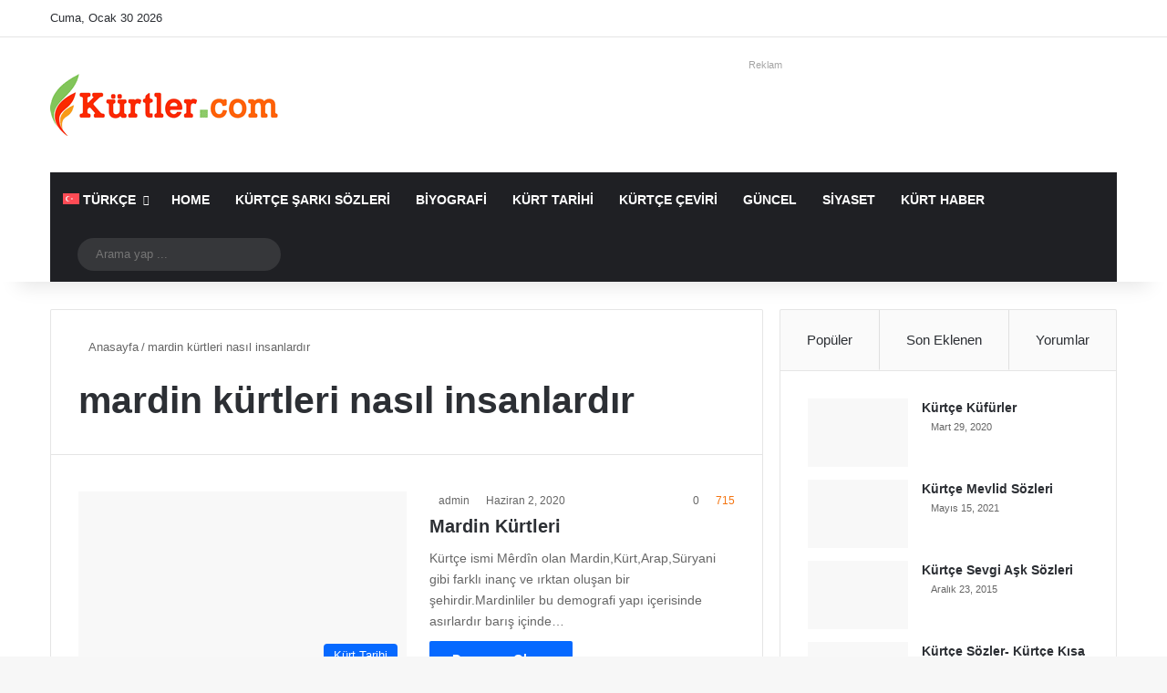

--- FILE ---
content_type: text/html; charset=UTF-8
request_url: https://www.xn--krtler-3ya.com/tag/mardin-kurtleri-nasil-insanlardir
body_size: 31624
content:
<!DOCTYPE html><html lang="tr-TR" data-skin="light"><head><script data-no-optimize="1">var litespeed_docref=sessionStorage.getItem("litespeed_docref");litespeed_docref&&(Object.defineProperty(document,"referrer",{get:function(){return litespeed_docref}}),sessionStorage.removeItem("litespeed_docref"));</script> <meta charset="UTF-8"/><link data-optimized="2" rel="stylesheet" href="https://www.xn--krtler-3ya.com/wp-content/litespeed/css/5c2b300c861921248147fd102f6cf981.css?ver=4bf1a"/><link rel="profile" href="//gmpg.org/xfn/11"/><meta http-equiv='x-dns-prefetch-control' content='on'><link rel='dns-prefetch' href="//cdnjs.cloudflare.com/"/><link rel='dns-prefetch' href="//ajax.googleapis.com/"/><link rel='dns-prefetch' href="//fonts.googleapis.com/"/><link rel='dns-prefetch' href="//fonts.gstatic.com/"/><link rel='dns-prefetch' href="//s.gravatar.com/"/><link rel='dns-prefetch' href="//www.google-analytics.com/"/><link rel='preload' as='font' href="/wp-content/themes/jannah/assets/fonts/tielabs-fonticon/tielabs-fonticon.woff" type='font/woff' crossorigin='anonymous'/><link rel='preload' as='font' href="/wp-content/themes/jannah/assets/fonts/fontawesome/fa-solid-900.woff2" type='font/woff2' crossorigin='anonymous'/><link rel='preload' as='font' href="/wp-content/themes/jannah/assets/fonts/fontawesome/fa-brands-400.woff2" type='font/woff2' crossorigin='anonymous'/><link rel='preload' as='font' href="/wp-content/themes/jannah/assets/fonts/fontawesome/fa-regular-400.woff2" type='font/woff2' crossorigin='anonymous'/><link rel='preload' as='script' href="//ajax.googleapis.com/ajax/libs/webfont/1/webfont.js"><style id='tie-critical-css' type='text/css'>:root{--brand-color:#0669ff;--dark-brand-color:#0051cc;--bright-color:#fff;--base-color:#2c2f34}html{-ms-touch-action:manipulation;touch-action:manipulation;-webkit-text-size-adjust:100%;-ms-text-size-adjust:100%}article,aside,details,figcaption,figure,footer,header,main,menu,nav,section,summary{display:block}audio,canvas,progress,video{display:inline-block}audio:not([controls]){display:none;height:0}progress{vertical-align:baseline}template,[hidden]{display:none}a{background-color:transparent}a:active,a:hover{outline-width:0}abbr[title]{border-bottom:none;text-decoration:underline;text-decoration:underline dotted}b,strong{font-weight:inherit}b,strong{font-weight:600}dfn{font-style:italic}mark{background-color:#ff0;color:#000}small{font-size:80%}sub,sup{font-size:75%;line-height:0;position:relative;vertical-align:baseline}sub{bottom:-.25em}sup{top:-.5em}img{border-style:none}svg:not(:root){overflow:hidden}figure{margin:1em 0}hr{box-sizing:content-box;height:0;overflow:visible}button,input,select,textarea{font:inherit}optgroup{font-weight:bold}button,input,select{overflow:visible}button,input,select,textarea{margin:0}button,select{text-transform:none}button,[type="button"],[type="reset"],[type="submit"]{cursor:pointer}[disabled]{cursor:default}button,html [type="button"],[type="reset"],[type="submit"]{-webkit-appearance:button}button::-moz-focus-inner,input::-moz-focus-inner{border:0;padding:0}button:-moz-focusring,input:-moz-focusring{outline:1px dotted ButtonText}fieldset{border:1px solid silver;margin:0 2px;padding:.35em .625em .75em}legend{box-sizing:border-box;color:inherit;display:table;max-width:100%;padding:0;white-space:normal}textarea{overflow:auto}[type="checkbox"],[type="radio"]{box-sizing:border-box;padding:0}[type="number"]::-webkit-inner-spin-button,[type="number"]::-webkit-outer-spin-button{height:auto}[type="search"]{-webkit-appearance:textfield}[type="search"]::-webkit-search-cancel-button,[type="search"]::-webkit-search-decoration{-webkit-appearance:none}*{padding:0;margin:0;list-style:none;border:0;outline:none;box-sizing:border-box}*:before,*:after{box-sizing:border-box}body{background:#f7f7f7;color:var(--base-color);font-family:-apple-system,BlinkMacSystemFont,"Segoe UI",Roboto,Oxygen,Oxygen-Sans,Ubuntu,Cantarell,"Helvetica Neue","Open Sans",Arial,sans-serif;font-size:13px;line-height:21px}h1,h2,h3,h4,h5,h6,.the-subtitle{line-height:1.4;font-weight:600}h1{font-size:41px;font-weight:700}h2{font-size:27px}h3{font-size:23px}h4,.the-subtitle{font-size:17px}h5{font-size:13px}h6{font-size:12px}a{color:var(--base-color);text-decoration:none;transition:.15s}.brand-title,a:hover{color:var(--brand-color)}img,object,embed{max-width:100%;height:auto}iframe{max-width:100%}p{line-height:1.7}.says,.screen-reader-text,.comment-form-comment label{clip:rect(1px,1px,1px,1px);position:absolute!important;height:1px;width:1px;overflow:hidden}.stream-title{margin-bottom:3px;font-size:11px;color:#a5a5a5;display:block}.stream-item{text-align:center;position:relative;z-index:2;margin:20px 0;padding:0}.stream-item iframe{margin:0 auto}.stream-item img{max-width:100%;width:auto;height:auto;margin:0 auto;display:inline-block;vertical-align:middle}.stream-item.stream-item-above-header{margin:0}.stream-item.stream-item-between .post-item-inner{width:100%;display:block}.post-layout-8.is-header-layout-1.has-header-ad .entry-header-outer,body.post-layout-8.has-header-below-ad .entry-header-outer{padding-top:0}.stream-item-top-wrapper ~ .stream-item-below-header,.is-header-layout-1.has-header-ad.post-layout-6 .featured-area,.has-header-below-ad.post-layout-6 .featured-area{margin-top:0}.has-header-below-ad .fullwidth-entry-title.container-wrapper,.is-header-layout-1.has-header-ad .fullwidth-entry-title,.is-header-layout-1.has-header-ad .is-first-section,.has-header-below-ad .is-first-section{padding-top:0;margin-top:0}@media (max-width:991px){body:not(.is-header-layout-1).has-header-below-ad.has-header-ad .top-nav-below .has-breaking-news{margin-bottom:20px}.has-header-ad .fullwidth-entry-title.container-wrapper,.has-header-ad.has-header-below-ad .stream-item-below-header,.single.has-header-ad:not(.has-header-below-ad) #content,.page.has-header-ad:not(.has-header-below-ad) #content{margin-top:0}.has-header-ad .is-first-section{padding-top:0}.has-header-ad:not(.has-header-below-ad) .buddypress-header-outer{margin-bottom:15px}}.has-full-width-logo .stream-item-top-wrapper,.header-layout-2 .stream-item-top-wrapper{width:100%;max-width:100%;float:none;clear:both}@media (min-width:992px){.header-layout-2.has-normal-width-logo .stream-item-top-wrapper{margin-top:0}}.header-layout-3.no-stream-item .logo-container{width:100%;float:none}@media (min-width:992px){.header-layout-3.has-normal-width-logo .stream-item-top img{float:right}}@media (max-width:991px){.header-layout-3.has-normal-width-logo .stream-item-top{clear:both}}#background-stream-cover{top:0;left:0;z-index:0;overflow:hidden;width:100%;height:100%;position:fixed}@media (max-width:768px){.hide_banner_header .stream-item-above-header,.hide_banner_top .stream-item-top-wrapper,.hide_banner_below_header .stream-item-below-header,.hide_banner_bottom .stream-item-above-footer,.hide_banner_above .stream-item-above-post,.hide_banner_above_content .stream-item-above-post-content,.hide_banner_below_content .stream-item-below-post-content,.hide_banner_below .stream-item-below-post,.hide_banner_comments .stream-item-below-post-comments,.hide_breaking_news #top-nav,.hide_sidebars .sidebar,.hide_footer_tiktok #footer-tiktok,.hide_footer_instagram #footer-instagram,.hide_footer #footer-widgets-container,.hide_copyright #site-info,.hide_breadcrumbs #breadcrumb,.hide_share_post_top .share-buttons-top,.hide_share_post_bottom .share-buttons-bottom,.hide_post_newsletter #post-newsletter,.hide_related #related-posts,.hide_read_next #read-next-block,.hide_post_authorbio .post-components .about-author,.hide_post_nav .prev-next-post-nav,.hide_back_top_button #go-to-top,.hide_read_more_buttons .more-link,.hide_inline_related_posts #inline-related-post{display:none!important}}.tie-icon:before,[class^="tie-icon-"],[class*=" tie-icon-"]{font-family:'tiefonticon'!important;speak:never;font-style:normal;font-weight:normal;font-variant:normal;text-transform:none;line-height:1;-webkit-font-smoothing:antialiased;-moz-osx-font-smoothing:grayscale;display:inline-block}body.tie-no-js a.remove,body.tie-no-js .tooltip,body.tie-no-js .woocommerce-message,body.tie-no-js .woocommerce-error,body.tie-no-js .woocommerce-info,body.tie-no-js .bbp-template-notice,body.tie-no-js .indicator-hint,body.tie-no-js .menu-counter-bubble-outer,body.tie-no-js .notifications-total-outer,body.tie-no-js .comp-sub-menu,body.tie-no-js .menu-sub-content{display:none!important}body.tie-no-js .fa,body.tie-no-js .fas,body.tie-no-js .far,body.tie-no-js .fab,body.tie-no-js .tie-icon:before,body.tie-no-js [class^="tie-icon-"],body.tie-no-js [class*=" tie-icon-"],body.tie-no-js .weather-icon{visibility:hidden!important}body.tie-no-js [class^="tie-icon-"]:before,body.tie-no-js [class*=" tie-icon-"]:before{content:"\f105"}.tie-popup,#autocomplete-suggestions{display:none}.container{margin-right:auto;margin-left:auto;padding-left:15px;padding-right:15px}.container:after{content:"";display:table;clear:both}@media (min-width:768px){.container{width:100%}}@media (min-width:1200px){.container{max-width:1200px}}.tie-row{margin-left:-15px;margin-right:-15px}.tie-row:after{content:"";display:table;clear:both}.tie-col-xs-1,.tie-col-sm-1,.tie-col-md-1,.tie-col-xs-2,.tie-col-sm-2,.tie-col-md-2,.tie-col-xs-3,.tie-col-sm-3,.tie-col-md-3,.tie-col-xs-4,.tie-col-sm-4,.tie-col-md-4,.tie-col-xs-5,.tie-col-sm-5,.tie-col-md-5,.tie-col-xs-6,.tie-col-sm-6,.tie-col-md-6,.tie-col-xs-7,.tie-col-sm-7,.tie-col-md-7,.tie-col-xs-8,.tie-col-sm-8,.tie-col-md-8,.tie-col-xs-9,.tie-col-sm-9,.tie-col-md-9,.tie-col-xs-10,.tie-col-sm-10,.tie-col-md-10,.tie-col-xs-11,.tie-col-sm-11,.tie-col-md-11,.tie-col-xs-12,.tie-col-sm-12,.tie-col-md-12{position:relative;min-height:1px;padding-left:15px;padding-right:15px}.tie-col-xs-1,.tie-col-xs-2,.tie-col-xs-3,.tie-col-xs-4,.tie-col-xs-5,.tie-col-xs-6,.tie-col-xs-7,.tie-col-xs-8,.tie-col-xs-9,.tie-col-xs-10,.tie-col-xs-11,.tie-col-xs-12{float:left}.tie-col-xs-1{width:8.33333%}.tie-col-xs-2{width:16.66667%}.tie-col-xs-3{width:25%}.tie-col-xs-4{width:33.33333%}.tie-col-xs-5{width:41.66667%}.tie-col-xs-6{width:50%}.tie-col-xs-7{width:58.33333%}.tie-col-xs-8{width:66.66667%}.tie-col-xs-9{width:75%}.tie-col-xs-10{width:83.33333%}.tie-col-xs-11{width:91.66667%}.tie-col-xs-12{width:100%}@media (min-width:768px){.tie-col-sm-1,.tie-col-sm-2,.tie-col-sm-3,.tie-col-sm-4,.tie-col-sm-5,.tie-col-sm-6,.tie-col-sm-7,.tie-col-sm-8,.tie-col-sm-9,.tie-col-sm-10,.tie-col-sm-11,.tie-col-sm-12{float:left}.tie-col-sm-1{width:8.33333%}.tie-col-sm-2{width:16.66667%}.tie-col-sm-3{width:25%}.tie-col-sm-4{width:33.33333%}.tie-col-sm-5{width:41.66667%}.tie-col-sm-6{width:50%}.tie-col-sm-7{width:58.33333%}.tie-col-sm-8{width:66.66667%}.tie-col-sm-9{width:75%}.tie-col-sm-10{width:83.33333%}.tie-col-sm-11{width:91.66667%}.tie-col-sm-12{width:100%}}@media (min-width:992px){.tie-col-md-1,.tie-col-md-2,.tie-col-md-3,.tie-col-md-4,.tie-col-md-5,.tie-col-md-6,.tie-col-md-7,.tie-col-md-8,.tie-col-md-9,.tie-col-md-10,.tie-col-md-11,.tie-col-md-12{float:left}.tie-col-md-1{width:8.33333%}.tie-col-md-2{width:16.66667%}.tie-col-md-3{width:25%}.tie-col-md-4{width:33.33333%}.tie-col-md-5{width:41.66667%}.tie-col-md-6{width:50%}.tie-col-md-7{width:58.33333%}.tie-col-md-8{width:66.66667%}.tie-col-md-9{width:75%}.tie-col-md-10{width:83.33333%}.tie-col-md-11{width:91.66667%}.tie-col-md-12{width:100%}}.tie-alignleft{float:left}.tie-alignright{float:right}.tie-aligncenter{clear:both;margin-left:auto;margin-right:auto}.fullwidth{width:100%!important}.alignleft{float:left;margin:.375em 1.75em 1em 0}.alignright{float:right;margin:.375em 0 1em 1.75em}.aligncenter{clear:both;display:block;margin:0 auto 1.75em;text-align:center;margin-left:auto;margin-right:auto;margin-top:6px;margin-bottom:6px}@media (max-width:767px){.entry .alignright,.entry .alignright img,.entry .alignleft,.entry .alignleft img{float:none;clear:both;display:block;margin:0 auto 1.75em}}.clearfix:before,.clearfix:after{content:"\0020";display:block;height:0;overflow:hidden}.clearfix:after{clear:both}.tie-container,#tie-wrapper{height:100%;min-height:650px}.tie-container{position:relative;overflow:hidden}#tie-wrapper{background:#fff;position:relative;z-index:108;height:100%;margin:0 auto}.container-wrapper{background:#fff;border:1px solid rgba(0,0,0,.1);border-radius:2px;padding:30px}#content{margin-top:30px}@media (max-width:991px){#content{margin-top:15px}}.site-content{-ms-word-wrap:break-word;word-wrap:break-word}.boxed-layout #tie-wrapper,.boxed-layout .fixed-nav{max-width:1230px}.boxed-layout.wrapper-has-shadow #tie-wrapper{box-shadow:0 1px 7px rgba(171,171,171,.5)}@media (min-width:992px){.boxed-layout #main-nav.fixed-nav,.boxed-layout #tie-wrapper{width:95%}.framed-layout #tie-wrapper{margin-top:25px;margin-bottom:25px}.border-layout #tie-container{margin:25px}.border-layout:after,.border-layout:before{background:inherit;content:"";display:block;height:25px;left:0;bottom:0;position:fixed;width:100%;z-index:110}.border-layout:before{top:0;bottom:auto}.border-layout.admin-bar:before{top:32px}.border-layout #main-nav.fixed-nav{left:25px;right:25px;width:calc(100% - 50px)}}#header-notification-bar{background:var(--brand-color);color:#fff;position:relative;z-index:1}#header-notification-bar p a{color:#fff;text-decoration:underline}#header-notification-bar .container{display:-webkit-flex;display:-ms-flexbox;display:flex;-webkit-justify-content:space-between;-ms-flex-pack:justify;justify-content:space-between;font-size:16px;-webkit-flex-wrap:wrap;-ms-flex-wrap:wrap;flex-wrap:wrap;-webkit-align-items:center;-ms-flex-align:center;align-items:center;gap:40px;min-height:65px}#header-notification-bar .container .button{font-size:14px}#header-notification-bar .container:after{display:none}@media (max-width:991px){#header-notification-bar .container{-webkit-justify-content:center;-ms-flex-pack:center;justify-content:center;padding-top:15px;padding-bottom:15px;gap:15px;-webkit-flex-direction:column;-ms-flex-direction:column;flex-direction:column}}.theme-header{background:#fff;position:relative;z-index:999}.theme-header:after{content:"";display:table;clear:both}.theme-header.has-shadow{box-shadow:rgba(0,0,0,.1) 0 25px 20px -20px}.theme-header.top-nav-below .top-nav{z-index:8}.is-stretch-header .container{max-width:100%}#menu-components-wrap{display:-webkit-flex;display:-ms-flexbox;display:flex;-webkit-justify-content:space-between;-ms-flex-pack:justify;justify-content:space-between;width:100%;-webkit-flex-wrap:wrap;-ms-flex-wrap:wrap;flex-wrap:wrap}.header-layout-2 #menu-components-wrap{-webkit-justify-content:center;-ms-flex-pack:center;justify-content:center}.header-layout-4 #menu-components-wrap{-webkit-justify-content:flex-start;-ms-flex-pack:start;justify-content:flex-start}.header-layout-4 #menu-components-wrap .main-menu-wrap{-webkit-flex-grow:2;-ms-flex-positive:2;flex-grow:2}.header-layout-4 #menu-components-wrap .flex-placeholder{-webkit-flex-grow:1;-ms-flex-positive:1;flex-grow:1}.logo-row{position:relative}#logo{margin-top:40px;margin-bottom:40px;display:block;float:left}#logo img{vertical-align:middle}#logo img[src*=".svg"]{width:100%!important}@-moz-document url-prefix(){#logo img[src*='.svg']{height:100px}}#logo a{display:inline-block}#logo .h1-off{position:absolute;top:-9000px;left:-9000px}#logo.text-logo a{color:var(--brand-color)}#logo.text-logo a:hover{color:var(--dark-brand-color);opacity:.8}#tie-logo-inverted,#tie-sticky-logo-inverted{display:none}.tie-skin-inverted #tie-sticky-logo-inverted,.tie-skin-inverted #tie-logo-inverted{display:block}.tie-skin-inverted #tie-sticky-logo-default,.tie-skin-inverted #tie-logo-default{display:none}.logo-text{font-size:50px;line-height:50px;font-weight:bold}@media (max-width:670px){.logo-text{font-size:30px}}.has-full-width-logo.is-stretch-header .logo-container{padding:0}.has-full-width-logo #logo{margin:0}.has-full-width-logo #logo a,.has-full-width-logo #logo img{width:100%;height:auto;display:block}.has-full-width-logo #logo,.header-layout-2 #logo{float:none;text-align:center}.has-full-width-logo #logo img,.header-layout-2 #logo img{margin-right:auto;margin-left:auto}.has-full-width-logo .logo-container,.header-layout-2 .logo-container{width:100%;float:none}@media (max-width:991px){#theme-header.has-normal-width-logo #logo{margin:14px 0!important;text-align:left;line-height:1}#theme-header.has-normal-width-logo #logo img{width:auto;height:auto;max-width:190px}}@media (max-width:479px){#theme-header.has-normal-width-logo #logo img{max-width:160px;max-height:60px!important}}@media (max-width:991px){#theme-header.mobile-header-default:not(.header-layout-1) #logo,#theme-header.mobile-header-default.header-layout-1 .header-layout-1-logo{-webkit-flex-grow:10;-ms-flex-positive:10;flex-grow:10}#theme-header.mobile-header-centered.header-layout-1 .header-layout-1-logo{width:auto!important}#theme-header.mobile-header-centered #logo{float:none;text-align:center}}.components{display:-webkit-flex;display:-ms-flexbox;display:flex;-webkit-align-items:center;-ms-flex-align:center;align-items:center;-webkit-justify-content:end;-ms-flex-pack:end;justify-content:end}.components>li{position:relative}.components>li.social-icons-item{margin:0}.components>li>a{display:block;position:relative;width:30px;text-align:center;font-size:16px;white-space:nowrap}.components>li>a:hover,.components>li:hover>a{z-index:2}.components .avatar{border-radius:100%;position:relative;top:3px;max-width:20px}.components a.follow-btn{width:auto;padding-left:15px;padding-right:15px;overflow:hidden;font-size:12px}.components .search-bar form{width:auto;background:rgba(255,255,255,.1);line-height:36px;border-radius:50px;position:relative}.main-nav-light .main-nav .components .search-bar form,.top-nav-light .top-nav .components .search-bar form{background:rgba(0,0,0,.05)}.components #search-input{border:0;width:100%;background:transparent;padding:0 35px 0 20px;border-radius:0;font-size:inherit}.components #search-submit{position:absolute;right:0;top:0;width:40px;line-height:inherit;color:#777;background:transparent;font-size:15px;padding:0;transition:color .15s;border:none}.components #search-submit:hover{color:var(--brand-color)}#search-submit .tie-icon-spinner{color:#fff;cursor:default;-webkit-animation:tie-spin 3s infinite linear;animation:tie-spin 3s infinite linear}.popup-login-icon.has-title a{width:auto;padding:0 8px}.popup-login-icon.has-title span{line-height:unset;float:left}.popup-login-icon.has-title .login-title{position:relative;font-size:13px;padding-left:4px}.weather-menu-item{display:-webkit-flex;display:-ms-flexbox;display:flex;-webkit-align-items:center;-ms-flex-align:center;align-items:center;padding-right:5px;overflow:hidden}.weather-menu-item .weather-wrap{padding:0;overflow:inherit;line-height:23px}.weather-menu-item .weather-forecast-day{display:block;float:left;width:auto;padding:0 5px;line-height:initial}.weather-menu-item .weather-forecast-day .weather-icon{font-size:26px;margin-bottom:0}.weather-menu-item .city-data{float:left;display:block;font-size:12px}.weather-menu-item .weather-current-temp{font-size:16px;font-weight:400}.weather-menu-item .weather-current-temp sup{font-size:9px;top:-2px}.weather-menu-item .theme-notice{padding:0 10px}.components .tie-weather-widget{color:var(--base-color)}.main-nav-dark .main-nav .tie-weather-widget{color:#fff}.top-nav-dark .top-nav .tie-weather-widget{color:#ccc}.components .icon-basecloud-bg:after{color:#fff}.main-nav-dark .main-nav .icon-basecloud-bg:after{color:#1f2024}.top-nav-dark .top-nav .icon-basecloud-bg:after{color:#1f2024}.custom-menu-button{padding-right:5px}.custom-menu-button .button{font-size:13px;display:inline-block;line-height:21px;width:auto}.header-layout-1 #menu-components-wrap{display:-webkit-flex;display:-ms-flexbox;display:flex;-webkit-justify-content:flex-end;-ms-flex-pack:end;justify-content:flex-end}.header-layout-1 .main-menu-wrapper{display:table;width:100%}.header-layout-1 #logo{line-height:1;float:left;margin-top:20px;margin-bottom:20px}.header-layout-1 .header-layout-1-logo{display:table-cell;vertical-align:middle;float:none}.is-header-bg-extended #theme-header,.is-header-bg-extended #theme-header.header-layout-1 #main-nav:not(.fixed-nav){background:transparent!important;display:inline-block!important;width:100%!important;box-shadow:none!important;transition:background .3s}.is-header-bg-extended #theme-header:before,.is-header-bg-extended #theme-header.header-layout-1 #main-nav:not(.fixed-nav):before{content:"";position:absolute;width:100%;left:0;right:0;top:0;height:150px;background-image:linear-gradient(to top,transparent,rgba(0,0,0,.5))}@media (max-width:991px){.is-header-bg-extended #tie-wrapper #theme-header .logo-container:not(.fixed-nav){background:transparent;box-shadow:none;transition:background .3s}}.is-header-bg-extended .has-background .is-first-section{margin-top:-350px!important}.is-header-bg-extended .has-background .is-first-section>*{padding-top:350px!important}.rainbow-line{height:3px;width:100%;position:relative;z-index:2;background-image:linear-gradient(to right,#f76570 0%,#f76570 8%,#f3a46b 8%,#f3a46b 16%,#f3a46b 16%,#ffd205 16%,#ffd205 24%,#ffd205 24%,#1bbc9b 24%,#1bbc9b 25%,#1bbc9b 32%,#14b9d5 32%,#14b9d5 40%,#c377e4 40%,#c377e4 48%,#f76570 48%,#f76570 56%,#f3a46b 56%,#f3a46b 64%,#ffd205 64%,#ffd205 72%,#1bbc9b 72%,#1bbc9b 80%,#14b9d5 80%,#14b9d5 80%,#14b9d5 89%,#c377e4 89%,#c377e4 100%)}@media (max-width:991px){.logo-container,.header-layout-1 .main-menu-wrapper{border-width:0;display:-webkit-flex;display:-ms-flexbox;display:flex;-webkit-flex-flow:row nowrap;-ms-flex-flow:row nowrap;flex-flow:row nowrap;-webkit-align-items:center;-ms-flex-align:center;align-items:center;-webkit-justify-content:space-between;-ms-flex-pack:justify;justify-content:space-between}}.mobile-header-components{display:none;z-index:10;height:30px;line-height:30px;-webkit-flex-wrap:nowrap;-ms-flex-wrap:nowrap;flex-wrap:nowrap;-webkit-flex:1 1 0%;-ms-flex:1 1 0%;flex:1 1 0%}.mobile-header-components .components{float:none;display:-webkit-flex!important;display:-ms-flexbox!important;display:flex!important;-webkit-justify-content:stretch;-ms-flex-pack:stretch;justify-content:stretch}.mobile-header-components .components li.custom-menu-link{display:inline-block;float:none}.mobile-header-components .components li.custom-menu-link>a{width:20px;padding-bottom:15px}.mobile-header-components .components li.custom-menu-link>a .menu-counter-bubble{right:calc(50% - 10px);bottom:-10px}.header-layout-1.main-nav-dark .mobile-header-components .components li.custom-menu-link>a{color:#fff}.mobile-header-components .components .comp-sub-menu{padding:10px}.dark-skin .mobile-header-components .components .comp-sub-menu{background:#1f2024}.mobile-header-components [class^="tie-icon-"],.mobile-header-components [class*=" tie-icon-"]{font-size:18px;width:20px;height:20px;vertical-align:middle}.mobile-header-components .tie-mobile-menu-icon{font-size:20px}.mobile-header-components .tie-icon-grid-9,.mobile-header-components .tie-icon-grid-4{-webkit-transform:scale(1.75);-ms-transform:scale(1.75);transform:scale(1.75)}.mobile-header-components .nav-icon{display:inline-block;width:20px;height:2px;background-color:var(--base-color);position:relative;top:-4px;transition:background .4s ease}.mobile-header-components .nav-icon:before,.mobile-header-components .nav-icon:after{position:absolute;right:0;background-color:var(--base-color);content:'';display:block;width:100%;height:100%;transition:background .4s , right .2s ease , -webkit-transform .4s;transition:transform .4s , background .4s , right .2s ease;transition:transform .4s , background .4s , right .2s ease , -webkit-transform .4s;-webkit-transform:translateZ(0);transform:translateZ(0);-webkit-backface-visibility:hidden;backface-visibility:hidden}.mobile-header-components .nav-icon:before{-webkit-transform:translateY(-7px);-ms-transform:translateY(-7px);transform:translateY(-7px)}.mobile-header-components .nav-icon:after{-webkit-transform:translateY(7px);-ms-transform:translateY(7px);transform:translateY(7px)}.mobile-header-components .nav-icon.is-layout-2:before,.mobile-header-components .nav-icon.is-layout-2:after{width:70%;right:15%}.mobile-header-components .nav-icon.is-layout-3:after{width:60%}.mobile-header-components .nav-icon.is-layout-4:after{width:60%;right:auto;left:0}.dark-skin .mobile-header-components .nav-icon,.dark-skin .mobile-header-components .nav-icon:before,.dark-skin .mobile-header-components .nav-icon:after,.main-nav-dark.header-layout-1 .mobile-header-components .nav-icon,.main-nav-dark.header-layout-1 .mobile-header-components .nav-icon:before,.main-nav-dark.header-layout-1 .mobile-header-components .nav-icon:after{background-color:#fff}.dark-skin .mobile-header-components .nav-icon .menu-text,.main-nav-dark.header-layout-1 .mobile-header-components .nav-icon .menu-text{color:#fff}.mobile-header-components .menu-text-wrapper{white-space:nowrap;width:auto!important}.mobile-header-components .menu-text{color:var(--base-color);line-height:30px;font-size:12px;padding:0 0 0 5px;display:inline-block;transition:color .4s}.dark-skin .mobile-header-components .menu-text,.main-nav-dark.header-layout-1 .mobile-header-components .menu-text{color:#fff}#mobile-header-components-area_1 .components li.custom-menu-link>a{margin-right:15px}#mobile-header-components-area_1 .comp-sub-menu{left:0;right:auto}#mobile-header-components-area_2 .components{-webkit-flex-direction:row-reverse;-ms-flex-direction:row-reverse;flex-direction:row-reverse}#mobile-header-components-area_2 .components li.custom-menu-link>a{margin-left:15px}#mobile-menu-icon:hover .nav-icon,#mobile-menu-icon:hover .nav-icon:before,#mobile-menu-icon:hover .nav-icon:after{background-color:var(--brand-color)}@media (max-width:991px){.logo-container:before,.logo-container:after{height:1px}.mobile-components-row .logo-wrapper{height:auto!important}.mobile-components-row .logo-container,.mobile-components-row.header-layout-1 .main-menu-wrapper{-webkit-flex-wrap:wrap;-ms-flex-wrap:wrap;flex-wrap:wrap}.mobile-components-row:not(.header-layout-1) #logo,.mobile-components-row.header-layout-1 .header-layout-1-logo{-webkit-flex:1 0 100%;-ms-flex:1 0 100%;flex:1 0 100%;-webkit-order:-1;-ms-flex-order:-1;order:-1}.mobile-components-row .mobile-header-components{padding:5px 0;height:45px}.mobile-components-row .mobile-header-components .components li.custom-menu-link>a{padding-bottom:0}#tie-body #mobile-container,.mobile-header-components{display:block}#slide-sidebar-widgets{display:none}}.top-nav{background-color:#fff;position:relative;z-index:10;line-height:40px;border:1px solid rgba(0,0,0,.1);border-width:1px 0;color:var(--base-color);clear:both}.main-nav-below.top-nav-above .top-nav{border-top-width:0}.top-nav a:not(.button):not(:hover){color:var(--base-color)}.top-nav .components>li:hover>a{color:var(--brand-color)}.top-nav .search-bar{margin-top:3px;margin-bottom:3px;line-height:34px}.topbar-wrapper{display:-webkit-flex;display:-ms-flexbox;display:flex;min-height:40px}.top-nav.has-menu .topbar-wrapper,.top-nav.has-components .topbar-wrapper{display:block}.top-nav .tie-alignleft,.top-nav .tie-alignright{-webkit-flex-grow:1;-ms-flex-positive:1;flex-grow:1;position:relative}.top-nav.has-breaking-news .tie-alignleft{-webkit-flex:1 0 100px;-ms-flex:1 0 100px;flex:1 0 100px}.top-nav.has-breaking-news .tie-alignright{-webkit-flex-grow:0;-ms-flex-positive:0;flex-grow:0;z-index:1}.top-nav.has-date-components .tie-alignleft .components>li:first-child:not(.search-bar),.top-nav.has-date-components-menu .components>li:first-child:not(.search-bar),.top-nav-boxed .top-nav.has-components .components>li:first-child:not(.search-bar){border-width:0}@media (min-width:992px){.header-layout-1.top-nav-below:not(.has-shadow) .top-nav{border-width:0 0 1px}}.topbar-today-date{float:left;padding-right:15px;-webkit-flex-shrink:0;-ms-flex-negative:0;flex-shrink:0}.top-menu .menu a{padding:0 10px}.top-menu .menu li:hover>a{color:var(--brand-color)}.top-menu .menu ul{display:none;position:absolute;background:#fff}.top-menu .menu li:hover>ul{display:block}.top-menu .menu li{position:relative}.top-menu .menu ul.sub-menu a{width:200px;line-height:20px;padding:10px 15px}.tie-alignright .top-menu{float:right;border-width:0 1px}.top-menu .menu .tie-current-menu>a{color:var(--brand-color)}@media (min-width:992px){.top-nav-boxed .topbar-wrapper{padding-right:15px;padding-left:15px}.top-nav-boxed .top-nav{background:transparent!important;border-width:0}.top-nav-boxed .topbar-wrapper{background:#fff;border:1px solid rgba(0,0,0,.1);border-width:1px 0;width:100%}.top-nav-boxed.has-shadow.top-nav-below .topbar-wrapper,.top-nav-boxed.has-shadow.top-nav-below-main-nav .topbar-wrapper{border-bottom-width:0!important}}.top-nav .tie-alignleft .components,.top-nav .tie-alignleft .components>li{float:left;-webkit-justify-content:start;-ms-flex-pack:start;justify-content:start}.top-nav .tie-alignleft .comp-sub-menu{right:auto;left:-1px}.top-nav-dark .top-nav{background-color:#2c2e32;color:#ccc}.top-nav-dark .top-nav *{border-color:rgba(255,255,255,.1)}.top-nav-dark .top-nav .breaking a{color:#ccc}.top-nav-dark .top-nav .breaking a:hover{color:#fff}.top-nav-dark .top-nav .components>li>a,.top-nav-dark .top-nav .components>li.social-icons-item .social-link:not(:hover) span{color:#ccc}.top-nav-dark .top-nav .components>li:hover>a{color:#fff}.top-nav-dark .top-nav .top-menu li a{color:#ccc;border-color:rgba(255,255,255,.04)}.top-nav-dark .top-menu ul{background:#2c2e32}.top-nav-dark .top-menu li:hover>a{background:rgba(0,0,0,.1);color:var(--brand-color)}.top-nav-dark.top-nav-boxed .top-nav{background-color:transparent}.top-nav-dark.top-nav-boxed .topbar-wrapper{background-color:#2c2e32}.top-nav-dark.top-nav-boxed.top-nav-above.main-nav-below .topbar-wrapper{border-width:0}.top-nav-light #top-nav .weather-icon .icon-cloud,.top-nav-light #top-nav .weather-icon .icon-basecloud-bg,.top-nav-light #top-nav .weather-icon .icon-cloud-behind,.main-nav-light #main-nav .weather-icon .icon-cloud,.main-nav-light #main-nav .weather-icon .icon-basecloud-bg,.main-nav-light #main-nav .weather-icon .icon-cloud-behind{color:#d3d3d3}@media (max-width:991px){.top-nav:not(.has-breaking-news),.topbar-today-date,.top-menu,.theme-header .components{display:none}}.breaking{display:none}.main-nav-wrapper{position:relative;z-index:4}.main-nav-below.top-nav-below-main-nav .main-nav-wrapper{z-index:9}.main-nav-above.top-nav-below .main-nav-wrapper{z-index:10}.main-nav{background-color:var(--main-nav-background);color:var(--main-nav-primary-color);position:relative;border:1px solid var(--main-nav-main-border-color);border-width:1px 0}.main-menu-wrapper{position:relative}@media (min-width:992px){.header-menu .menu{display:-webkit-flex;display:-ms-flexbox;display:flex}.header-menu .menu a{display:block;position:relative}.header-menu .menu>li>a{white-space:nowrap}.header-menu .menu .sub-menu a{padding:8px 10px}.header-menu .menu a:hover,.header-menu .menu li:hover>a{z-index:2}.header-menu .menu ul:not(.sub-menu-columns):not(.sub-menu-columns-item):not(.sub-list):not(.mega-cat-sub-categories):not(.slider-arrow-nav){box-shadow:0 2px 5px rgba(0,0,0,.1)}.header-menu .menu ul li{position:relative}.header-menu .menu ul a{border-width:0 0 1px;transition:.15s}.header-menu .menu ul ul{top:0;left:100%}#main-nav{z-index:9;line-height:60px}.main-menu .menu a{transition:.15s}.main-menu .menu>li>a{padding:0 14px;font-size:14px;font-weight:700}.main-menu .menu>li>.menu-sub-content{border-top:2px solid var(--main-nav-primary-color)}.main-menu .menu>li.is-icon-only>a{padding:0 20px;line-height:inherit}.main-menu .menu>li.is-icon-only>a:before{display:none}.main-menu .menu>li.is-icon-only>a .tie-menu-icon{font-size:160%;-webkit-transform:translateY(15%);-ms-transform:translateY(15%);transform:translateY(15%)}.main-menu .menu ul{line-height:20px;z-index:1}.main-menu .menu .sub-menu .tie-menu-icon,.main-menu .menu .mega-recent-featured-list .tie-menu-icon,.main-menu .menu .mega-link-column .tie-menu-icon,.main-menu .menu .mega-cat-more-links .tie-menu-icon{width:20px}.main-menu .menu-sub-content{background:var(--main-nav-background);display:none;padding:15px;width:230px;position:absolute;box-shadow:0 3px 4px rgba(0,0,0,.2)}.main-menu .menu-sub-content a{width:200px}.main-menu ul li:hover>.menu-sub-content,.main-menu ul li[aria-expanded="true"]>ul,.main-menu ul li[aria-expanded="true"]>.mega-menu-block{display:block;z-index:1}nav.main-nav.menu-style-default .menu>li.tie-current-menu{border-bottom:5px solid var(--main-nav-primary-color);margin-bottom:-5px}nav.main-nav.menu-style-default .menu>li.tie-current-menu>a:after{content:"";width:20px;height:2px;position:absolute;margin-top:17px;left:50%;top:50%;bottom:auto;right:auto;-webkit-transform:translateX(-50%) translateY(-50%);-ms-transform:translateX(-50%) translateY(-50%);transform:translateX(-50%) translateY(-50%);background:#2c2f34;transition:.3s}nav.main-nav.menu-style-solid-bg .menu>li.tie-current-menu>a,nav.main-nav.menu-style-solid-bg .menu>li:hover>a{background-color:var(--main-nav-primary-color);color:var(--main-nav-contrast-primary-color)}nav.main-nav.menu-style-side-arrow .menu>li.tie-current-menu{border-bottom-color:var(--main-nav-primary-color);border-bottom-width:10px!important;border-bottom-style:solid;margin-bottom:-10px}nav.main-nav.menu-style-side-arrow .menu>li.tie-current-menu+.tie-current-menu{border-bottom:none!important}nav.main-nav.menu-style-side-arrow .menu>li.tie-current-menu+.tie-current-menu>a:after{display:none!important}nav.main-nav.menu-style-side-arrow .menu>li.tie-current-menu>a:after{position:absolute;content:"";width:0;height:0;background-color:transparent;border-top:10px solid var(--main-nav-primary-color);border-right:10px solid transparent;bottom:-10px;left:100%;-webkit-filter:brightness(80%);filter:brightness(80%)}nav.main-nav.menu-style-side-arrow .menu>li.tie-current-menu.menu-item-has-children:hover:after,nav.main-nav.menu-style-side-arrow .menu>li.tie-current-menu.menu-item-has-children:hover>a:after,nav.main-nav.menu-style-side-arrow .menu>li.tie-current-menu.mega-menu:hover:after,nav.main-nav.menu-style-side-arrow .menu>li.tie-current-menu.mega-menu:hover>a:after{display:none}nav.main-nav.menu-style-minimal .menu>li.tie-current-menu>a,nav.main-nav.menu-style-minimal .menu>li:hover>a{color:var(--main-nav-primary-color)!important}nav.main-nav.menu-style-minimal .menu>li.tie-current-menu>a::before,nav.main-nav.menu-style-minimal .menu>li:hover>a::before{border-top-color:var(--main-nav-primary-color)!important}nav.main-nav.menu-style-border-bottom .menu>li.tie-current-menu{border-bottom:3px solid var(--main-nav-primary-color);margin-bottom:-3px}nav.main-nav.menu-style-border-top .menu>li.tie-current-menu{border-top:3px solid var(--main-nav-primary-color);margin-bottom:-3px}nav.main-nav.menu-style-line .menu>li>a:after{content:"";left:50%;top:50%;bottom:auto;right:auto;-webkit-transform:translateX(-50%) translateY(-50%);-ms-transform:translateX(-50%) translateY(-50%);transform:translateX(-50%) translateY(-50%);height:3px;position:absolute;margin-top:14px;background:var(--main-nav-primary-color);transition:.4s;width:0}nav.main-nav.menu-style-line .menu>li.tie-current-menu>a:after,nav.main-nav.menu-style-line .menu>li:hover>a:after{width:50%}nav.main-nav.menu-style-arrow .menu>li.tie-current-menu>a:after{border-color:#fff transparent transparent;border-top-color:var(--main-nav-primary-color);border-style:solid;border-width:7px 7px 0;display:block;height:0;left:50%;margin-left:-7px;top:0!important;width:0;content:"";position:absolute}nav.main-nav.menu-style-vertical-line .menu>li.tie-current-menu>a:after{content:"";width:2px;height:20px;position:absolute;margin-top:17px;left:50%;right:auto;-webkit-transform:translateX(-50%);-ms-transform:translateX(-50%);transform:translateX(-50%);bottom:0;background:var(--main-nav-primary-color)}.header-layout-1 .main-menu-wrap .menu>li:only-child:not(.mega-menu){position:relative}.header-layout-1 .main-menu-wrap .menu>li:only-child>.menu-sub-content{right:0;left:auto}.header-layout-1 .main-menu-wrap .menu>li:only-child>.menu-sub-content ul{left:auto;right:100%}nav.main-nav .components>li:hover>a{color:var(--brand-color)}.main-nav .menu ul li:hover>a:not(.megamenu-pagination),.main-nav .components li a:hover,.main-nav .menu ul li.current-menu-item:not(.mega-link-column)>a{color:var(--main-nav-primary-color)}.main-nav .menu a,.main-nav .components li a{color:var(--main-nav-text-color)}.main-nav .components li.custom-menu-button:hover a.button,.main-nav .components li a.button:hover,.main-nav .components li a.checkout-button{color:var(--main-nav-contrast-primary-color)}.main-nav-light{--main-nav-background:#fff;--main-nav-secondry-background:rgba(0,0,0,.03);--main-nav-primary-color:var(--brand-color);--main-nav-contrast-primary-color:var(--bright-color);--main-nav-text-color:var(--base-color);--main-nav-secondry-text-color:rgba(0,0,0,.5);--main-nav-main-border-color:rgba(0,0,0,.1);--main-nav-secondry-border-color:rgba(0,0,0,.08)}.main-nav-light.fixed-nav{background-color:rgba(255,255,255,.95)}.main-nav-dark{--main-nav-background:#1f2024;--main-nav-secondry-background:rgba(0,0,0,.2);--main-nav-primary-color:var(--brand-color);--main-nav-contrast-primary-color:var(--bright-color);--main-nav-text-color:#fff;--main-nav-secondry-text-color:rgba(225,255,255,.5);--main-nav-main-border-color:rgba(255,255,255,.07);--main-nav-secondry-border-color:rgba(255,255,255,.04)}.main-nav-dark .main-nav,.main-nav-dark .main-nav ul.cats-horizontal li a{border-width:0}.main-nav-dark .main-nav.fixed-nav{background-color:rgba(31,32,36,.95)}header .menu-item-has-children>a:before,.mega-menu>a:before{content:'';position:absolute;right:10px;top:50%;bottom:auto;-webkit-transform:translateY(-50%);-ms-transform:translateY(-50%);transform:translateY(-50%);font-family:'tiefonticon'!important;font-style:normal;font-weight:normal;font-variant:normal;text-transform:none;content:"\f079";font-size:11px;line-height:1}header .menu-item-has-children .menu-item-has-children>a:before,.mega-menu .menu-item-has-children>a:before{content:"\f106";font-size:15px}.menu>.menu-item-has-children:not(.is-icon-only)>a,.menu .mega-menu:not(.is-icon-only)>a{padding-right:25px}.main-nav-boxed .main-nav{border-width:0}.main-nav-boxed .main-menu-wrapper{float:left;width:100%;background-color:var(--main-nav-background);padding-right:15px}.main-nav-boxed.main-nav-light .main-menu-wrapper{border:1px solid var(--main-nav-main-border-color)}.dark-skin .main-nav-boxed.main-nav-light .main-menu-wrapper{border-width:0}.main-nav-boxed.main-nav-light .fixed-nav .main-menu-wrapper{border-color:transparent}.main-nav-above.top-nav-above #main-nav:not(.fixed-nav){top:-1px}.main-nav-below.top-nav-below #main-nav:not(.fixed-nav){bottom:-1px}.dark-skin .main-nav-below.top-nav-above #main-nav{border-width:0}.dark-skin .main-nav-below.top-nav-below-main-nav #main-nav{border-top-width:0}}.main-nav-boxed .main-nav:not(.fixed-nav),.main-nav-boxed .fixed-nav .main-menu-wrapper,.theme-header:not(.main-nav-boxed) .fixed-nav .main-menu-wrapper{background:transparent!important}@media (min-width:992px){.header-layout-1.main-nav-below.top-nav-above .main-nav{margin-top:-1px;border-top-width:0}.header-layout-1.main-nav-below.top-nav-above .breaking-title{top:0;margin-bottom:-1px}}.header-layout-1.main-nav-below.top-nav-below-main-nav .main-nav-wrapper{z-index:9}.header-layout-1.main-nav-below.top-nav-below-main-nav .main-nav{margin-bottom:-1px;bottom:0;border-top-width:0}@media (min-width:992px){.header-layout-1.main-nav-below.top-nav-below-main-nav .top-nav{margin-top:-1px}}.header-layout-1.has-shadow:not(.top-nav-below) .main-nav{border-bottom:0}#theme-header.header-layout-1>div:only-child nav{border-width:0!important}@media only screen and (min-width:992px) and (max-width:1100px){.main-nav .menu>li:not(.is-icon-only)>a{padding-left:7px;padding-right:7px}.main-nav .menu>li:not(.is-icon-only)>a:before{display:none}.main-nav .menu>li.is-icon-only>a{padding-left:15px;padding-right:15px}}.menu-tiny-label{font-size:10px;border-radius:10px;padding:2px 7px 3px;margin-left:3px;line-height:1;position:relative;top:-1px}.menu-tiny-label.menu-tiny-circle{border-radius:100%}@media (max-width:991px){#sticky-logo{display:none}}#main-nav:not(.fixed-nav) #sticky-logo,#main-nav:not(.fixed-nav) .flex-placeholder{display:none}@media (min-width:992px){#sticky-logo{overflow:hidden;float:left;vertical-align:middle}#sticky-logo a{line-height:1;display:inline-block}#sticky-logo img{position:relative;vertical-align:middle;padding:8px 10px;top:-1px;max-height:50px}.just-before-sticky #sticky-logo img,.header-layout-1 #sticky-logo img{padding:0}.header-layout-1:not(.has-custom-sticky-logo) #sticky-logo{display:none}.theme-header #sticky-logo img{opacity:0;visibility:hidden;width:0!important;-webkit-transform:translateY(75%);-ms-transform:translateY(75%);transform:translateY(75%);transition:opacity .6s cubic-bezier(.55,0,.1,1) , -webkit-transform .3s cubic-bezier(.55,0,.1,1);transition:transform .3s cubic-bezier(.55,0,.1,1) , opacity .6s cubic-bezier(.55,0,.1,1);transition:transform .3s cubic-bezier(.55,0,.1,1) , opacity .6s cubic-bezier(.55,0,.1,1) , -webkit-transform .3s cubic-bezier(.55,0,.1,1)}.theme-header.header-layout-1:not(.has-custom-sticky-logo) #sticky-logo img{transition:none}.theme-header:not(.header-layout-1) #main-nav:not(.fixed-nav) #sticky-logo img{margin-left:-20px}.header-layout-1 .flex-placeholder{-webkit-flex-grow:1;-ms-flex-positive:1;flex-grow:1}}.theme-header .fixed-nav{position:fixed;width:100%;top:0;bottom:auto!important;z-index:100;will-change:transform;-webkit-transform:translateY(-100%);-ms-transform:translateY(-100%);transform:translateY(-100%);transition:-webkit-transform .3s;transition:transform .3s;transition:transform .3s , -webkit-transform .3s;box-shadow:rgba(99,99,99,.2) 0 2px 8px 0;border-width:0;background-color:rgba(255,255,255,.95)}.theme-header .fixed-nav:not(.just-before-sticky){line-height:60px!important}@media (min-width:992px){.theme-header .fixed-nav:not(.just-before-sticky) .header-layout-1-logo{display:none}}.theme-header .fixed-nav:not(.just-before-sticky) #sticky-logo{display:block}.theme-header .fixed-nav:not(.just-before-sticky) #sticky-logo img{opacity:1;visibility:visible;width:auto!important;-webkit-transform:translateY(0);-ms-transform:translateY(0);transform:translateY(0)}@media (min-width:992px){.header-layout-1:not(.just-before-sticky):not(.has-custom-sticky-logo) .fixed-nav #sticky-logo{display:block}}.admin-bar .theme-header .fixed-nav{top:32px}@media (max-width:782px){.admin-bar .theme-header .fixed-nav{top:46px}}@media (max-width:600px){.admin-bar .theme-header .fixed-nav{top:0}}@media (min-width:992px){.border-layout .theme-header .fixed-nav{top:25px}.border-layout.admin-bar .theme-header .fixed-nav{top:57px}}.theme-header .fixed-nav .container{opacity:.95}.theme-header .fixed-nav .main-menu-wrapper,.theme-header .fixed-nav .main-menu{border-top:0}.theme-header .fixed-nav.fixed-unpinned:not(.default-behavior-mode) .main-menu .menu>li.tie-current-menu{border-bottom-width:0;margin-bottom:0}.theme-header .fixed-nav.unpinned-no-transition{transition:none}.theme-header .fixed-nav:not(.fixed-unpinned):not(.fixed-pinned) .tie-current-menu{border:none!important}.theme-header .fixed-pinned,.theme-header .default-behavior-mode.fixed-unpinned{-webkit-transform:translate3d(0,0,0);transform:translate3d(0,0,0)}@media (max-width:991px){.theme-header .fixed-nav{transition:none}.fixed-nav.logo-container.sticky-up,.fixed-nav.logo-container.sticky-nav-slide.sticky-down,.fixed-nav#main-nav.sticky-up,.fixed-nav#main-nav.sticky-nav-slide.sticky-down{transition:-webkit-transform .4s ease;transition:transform .4s ease;transition:transform .4s ease , -webkit-transform .4s ease}.sticky-type-slide .fixed-nav.logo-container.sticky-nav-slide-visible,.sticky-type-slide .fixed-nav#main-nav.sticky-nav-slide-visible{-webkit-transform:translateY(0);-ms-transform:translateY(0);transform:translateY(0)}.fixed-nav.default-behavior-mode{-webkit-transform:none!important;-ms-transform:none!important;transform:none!important}#tie-wrapper header#theme-header{box-shadow:none;background:transparent!important}.logo-container,.header-layout-1 .main-nav{border-width:0;box-shadow:0 3px 7px 0 rgba(0,0,0,.1)}.header-layout-1.top-nav-below .main-nav:not(.fixed-nav){box-shadow:none}.is-header-layout-1.has-header-ad .top-nav-below .main-nav{border-bottom-width:1px}.logo-container,.header-layout-1 .main-nav{background-color:#fff}.dark-skin .logo-container,.main-nav-dark.header-layout-1 .main-nav{background-color:#1f2024}.dark-skin #theme-header .logo-container.fixed-nav{background-color:rgba(31,32,36,.95)}.header-layout-1.main-nav-below.top-nav-below-main-nav .main-nav{margin-bottom:0}#sticky-nav-mask,.header-layout-1 #menu-components-wrap,.header-layout-3 .main-nav-wrapper,.header-layout-2 .main-nav-wrapper{display:none}.main-menu-wrapper .main-menu-wrap{width:100%}}</style><meta name='robots' content='index, follow, max-image-preview:large, max-snippet:-1, max-video-preview:-1'/><link rel="alternate" hreflang="de" href="/de/tag/was-fuer-ein-volk-sind-die-kurden-von-mardin"/><link rel="alternate" hreflang="tr" href="mardin-kurtleri-nasil-insanlardir"/><link rel="alternate" hreflang="x-default" href="mardin-kurtleri-nasil-insanlardir"/><title>mardin kürtleri nasıl insanlardır Archive - Mit Liebe gebastelt</title><link rel="canonical" href="https://www.xn--krtler-3ya.com/tag/mardin-kurtleri-nasil-insanlardir"/><meta property="og:locale" content="tr_TR"/><meta property="og:type" content="article"/><meta property="og:title" content="mardin kürtleri nasıl insanlardır Archive - Mit Liebe gebastelt"/><meta property="og:url" content="https://www.xn--krtler-3ya.com/tag/mardin-kurtleri-nasil-insanlardir"/><meta property="og:site_name" content="Mit Liebe gebastelt"/><meta name="twitter:card" content="summary_large_image"/> <script type="application/ld+json" class="yoast-schema-graph">{"@context":"https://schema.org","@graph":[{"@type":"CollectionPage","@id":"https://www.xn--krtler-3ya.com/tag/mardin-kurtleri-nasil-insanlardir","url":"https://www.xn--krtler-3ya.com/tag/mardin-kurtleri-nasil-insanlardir","name":"mardin kürtleri nasıl insanlardır Archive - Mit Liebe gebastelt","isPartOf":{"@id":"https://www.xn--krtler-3ya.com/#website"},"primaryImageOfPage":{"@id":"https://www.xn--krtler-3ya.com/tag/mardin-kurtleri-nasil-insanlardir#primaryimage"},"image":{"@id":"https://www.xn--krtler-3ya.com/tag/mardin-kurtleri-nasil-insanlardir#primaryimage"},"thumbnailUrl":"https://www.xn--krtler-3ya.com/wp-content/uploads/2020/06/mardin-kurtleri.jpg","breadcrumb":{"@id":"https://www.xn--krtler-3ya.com/tag/mardin-kurtleri-nasil-insanlardir#breadcrumb"},"inLanguage":"tr"},{"@type":"ImageObject","inLanguage":"tr","@id":"https://www.xn--krtler-3ya.com/tag/mardin-kurtleri-nasil-insanlardir#primaryimage","url":"https://www.xn--krtler-3ya.com/wp-content/uploads/2020/06/mardin-kurtleri.jpg","contentUrl":"https://www.xn--krtler-3ya.com/wp-content/uploads/2020/06/mardin-kurtleri.jpg","width":660,"height":350,"caption":"kurden merdine"},{"@type":"BreadcrumbList","@id":"https://www.xn--krtler-3ya.com/tag/mardin-kurtleri-nasil-insanlardir#breadcrumb","itemListElement":[{"@type":"ListItem","position":1,"name":"Startseite","item":"https://www.xn--krtler-3ya.com/"},{"@type":"ListItem","position":2,"name":"mardin kürtleri nasıl insanlardır"}]},{"@type":"WebSite","@id":"https://www.xn--krtler-3ya.com/#website","url":"https://www.xn--krtler-3ya.com/","name":"kürtler","description":"","potentialAction":[{"@type":"SearchAction","target":{"@type":"EntryPoint","urlTemplate":"https://www.xn--krtler-3ya.com/?s={search_term_string}"},"query-input":{"@type":"PropertyValueSpecification","valueRequired":true,"valueName":"search_term_string"}}],"inLanguage":"tr"}]}</script> <link rel="alternate" type="application/rss+xml" title="Mit Liebe gebastelt &raquo; akışı" href="/feed"/><link rel="alternate" type="application/rss+xml" title="Mit Liebe gebastelt &raquo; yorum akışı" href="/comments/feed"/><link rel="alternate" type="application/rss+xml" title="Mit Liebe gebastelt &raquo; mardin kürtleri nasıl insanlardır etiket akışı" href="mardin-kurtleri-nasil-insanlardir/feed"/><style type="text/css">:root{--tie-preset-gradient-1:linear-gradient(135deg,rgba(6,147,227,1) 0%,#9b51e0 100%);--tie-preset-gradient-2:linear-gradient(135deg,#7adcb4 0%,#00d082 100%);--tie-preset-gradient-3:linear-gradient(135deg,rgba(252,185,0,1) 0%,rgba(255,105,0,1) 100%);--tie-preset-gradient-4:linear-gradient(135deg,rgba(255,105,0,1) 0%,#cf2e2e 100%);--tie-preset-gradient-5:linear-gradient(135deg,#eee 0%,#a9b8c3 100%);--tie-preset-gradient-6:linear-gradient(135deg,#4aeadc 0%,#9778d1 20%,#cf2aba 40%,#ee2c82 60%,#fb6962 80%,#fef84c 100%);--tie-preset-gradient-7:linear-gradient(135deg,#ffceec 0%,#9896f0 100%);--tie-preset-gradient-8:linear-gradient(135deg,#fecda5 0%,#fe2d2d 50%,#6b003e 100%);--tie-preset-gradient-9:linear-gradient(135deg,#ffcb70 0%,#c751c0 50%,#4158d0 100%);--tie-preset-gradient-10:linear-gradient(135deg,#fff5cb 0%,#b6e3d4 50%,#33a7b5 100%);--tie-preset-gradient-11:linear-gradient(135deg,#caf880 0%,#71ce7e 100%);--tie-preset-gradient-12:linear-gradient(135deg,#020381 0%,#2874fc 100%);--tie-preset-gradient-13:linear-gradient(135deg,#4d34fa,#ad34fa);--tie-preset-gradient-14:linear-gradient(135deg,#0057ff,#31b5ff);--tie-preset-gradient-15:linear-gradient(135deg,#ff007a,#ff81bd);--tie-preset-gradient-16:linear-gradient(135deg,#14111e,#4b4462);--tie-preset-gradient-17:linear-gradient(135deg,#f32758,#ffc581);--main-nav-background:#1f2024;--main-nav-secondry-background:rgba(0,0,0,.2);--main-nav-primary-color:#08f;--main-nav-contrast-primary-color:#fff;--main-nav-text-color:#fff;--main-nav-secondry-text-color:rgba(225,255,255,.5);--main-nav-main-border-color:rgba(255,255,255,.07);--main-nav-secondry-border-color:rgba(255,255,255,.04)}</style><meta name="viewport" content="width=device-width, initial-scale=1.0"/><script id="krtle-ready" type="litespeed/javascript">window.advanced_ads_ready=function(e,a){a=a||"complete";var d=function(e){return"interactive"===a?"loading"!==e:"complete"===e};d(document.readyState)?e():document.addEventListener("readystatechange",(function(a){d(a.target.readyState)&&e()}),{once:"interactive"===a})},window.advanced_ads_ready_queue=window.advanced_ads_ready_queue||[]</script> <style id='wp-img-auto-sizes-contain-inline-css' type='text/css'>img:is([sizes=auto i],[sizes^="auto," i]){contain-intrinsic-size:3000px 1500px}</style><style id='wpml-legacy-horizontal-list-0-inline-css' type='text/css'>.wpml-ls-statics-footer a, .wpml-ls-statics-footer .wpml-ls-sub-menu a, .wpml-ls-statics-footer .wpml-ls-sub-menu a:link, .wpml-ls-statics-footer li:not(.wpml-ls-current-language) .wpml-ls-link, .wpml-ls-statics-footer li:not(.wpml-ls-current-language) .wpml-ls-link:link {color:#444;background-color:#fff}.wpml-ls-statics-footer a,.wpml-ls-statics-footer .wpml-ls-sub-menu a:hover,.wpml-ls-statics-footer .wpml-ls-sub-menu a:focus,.wpml-ls-statics-footer .wpml-ls-sub-menu a:link:hover,.wpml-ls-statics-footer .wpml-ls-sub-menu a:link:focus{color:#000;background-color:#eee}.wpml-ls-statics-footer .wpml-ls-current-language>a{color:#444;background-color:#fff}.wpml-ls-statics-footer .wpml-ls-current-language:hover>a,.wpml-ls-statics-footer .wpml-ls-current-language>a:focus{color:#000;background-color:#eee}</style><style id='cms-navigation-style-inline-css' type='text/css'>.wf-active .logo-text,.wf-active h1,.wf-active h2,.wf-active h3,.wf-active h4,.wf-active h5,.wf-active h6,.wf-active .the-subtitle{font-family:'Poppins'}html #main-nav .main-menu>ul>li>a{text-transform:uppercase}html .tie-cat-5844,html .tie-cat-item-5844>span{background-color:#e67e22!important;color:#fff!important}html .tie-cat-5844:after{border-top-color:#e67e22!important}html .tie-cat-5844:hover{background-color:#c86004!important}html .tie-cat-5844:hover:after{border-top-color:#c86004!important}html .tie-cat-5845,html .tie-cat-item-5845>span{background-color:#2ecc71!important;color:#fff!important}html .tie-cat-5845:after{border-top-color:#2ecc71!important}html .tie-cat-5845:hover{background-color:#10ae53!important}html .tie-cat-5845:hover:after{border-top-color:#10ae53!important}html .tie-cat-5846,html .tie-cat-item-5846>span{background-color:#9b59b6!important;color:#fff!important}html .tie-cat-5846:after{border-top-color:#9b59b6!important}html .tie-cat-5846:hover{background-color:#7d3b98!important}html .tie-cat-5846:hover:after{border-top-color:#7d3b98!important}html .tie-cat-5847,html .tie-cat-item-5847>span{background-color:#34495e!important;color:#fff!important}html .tie-cat-5847:after{border-top-color:#34495e!important}html .tie-cat-5847:hover{background-color:#162b40!important}html .tie-cat-5847:hover:after{border-top-color:#162b40!important}html .tie-cat-5848,html .tie-cat-item-5848>span{background-color:#795548!important;color:#fff!important}html .tie-cat-5848:after{border-top-color:#795548!important}html .tie-cat-5848:hover{background-color:#5b372a!important}html .tie-cat-5848:hover:after{border-top-color:#5b372a!important}html .tie-cat-5849,html .tie-cat-item-5849>span{background-color:#4caf50!important;color:#fff!important}html .tie-cat-5849:after{border-top-color:#4caf50!important}html .tie-cat-5849:hover{background-color:#2e9132!important}html .tie-cat-5849:hover:after{border-top-color:#2e9132!important}@media (max-width:991px){html .side-aside.normal-side{background:#2f88d6;background:-webkit-linear-gradient(135deg,#5933a2,#2f88d6);background:-moz-linear-gradient(135deg,#5933a2,#2f88d6);background:-o-linear-gradient(135deg,#5933a2,#2f88d6);background:linear-gradient(135deg,#2f88d6,#5933a2)}}html .tie-insta-header{margin-bottom:15px}html .tie-insta-avatar a{width:70px;height:70px;display:block;position:relative;float:left;margin-right:15px;margin-bottom:15px}html .tie-insta-avatar a:before{content:"";position:absolute;width: calc(100% + 6px);height: calc(100% + 6px);left:-3px;top:-3px;border-radius:50%;background:#d6249f;background:radial-gradient(circle at 30% 107%,#fdf497 0%,#fdf497 5%,#fd5949 45%,#d6249f 60%,#285aeb 90%)}html .tie-insta-avatar a:after{position:absolute;content:"";width: calc(100% + 3px);height: calc(100% + 3px);left:-2px;top:-2px;border-radius:50%;background:#fff}html .dark-skin .tie-insta-avatar a:after{background:#27292d}html .tie-insta-avatar img{border-radius:50%;position:relative;z-index:2;transition:all .25s}html .tie-insta-avatar img:hover{box-shadow:0 0 15px 0 #6b54c6}html .tie-insta-info{font-size:1.3em;font-weight:bold;margin-bottom:5px}</style> <script id="wpml-cookie-js-extra" type="litespeed/javascript">var wpml_cookies={"wp-wpml_current_language":{"value":"tr","expires":1,"path":"/"}};var wpml_cookies={"wp-wpml_current_language":{"value":"tr","expires":1,"path":"/"}}</script> <script type="litespeed/javascript" data-src="https://www.xn--krtler-3ya.com/wp-includes/js/jquery/jquery.min.js" id="jquery-core-js"></script> <script id="advanced-ads-advanced-js-js-extra" type="litespeed/javascript">var advads_options={"blog_id":"1","privacy":{"enabled":!1,"state":"not_needed"}}</script> <script id="advanced_ads_pro/visitor_conditions-js-extra" type="litespeed/javascript">var advanced_ads_pro_visitor_conditions={"referrer_cookie_name":"advanced_ads_pro_visitor_referrer","referrer_exdays":"365","page_impr_cookie_name":"advanced_ads_page_impressions","page_impr_exdays":"3650"}</script> <link rel="https://api.w.org/" href="/wp-json/"/><link rel="alternate" title="JSON" type="application/json" href="/wp-json/wp/v2/tags/3727"/><meta name="generator" content="WordPress 6.9"/><meta name="generator" content="WPML ver:4.6.13 stt:3,53;"/> <script type="litespeed/javascript">var taqyeem={"ajaxurl":"https://www.xn--krtler-3ya.com/wp-admin/admin-ajax.php","your_rating":"Your Rating:"}</script> <script type="litespeed/javascript">var advadsCfpQueue=[];var advadsCfpAd=function(adID){if('undefined'==typeof advadsProCfp){advadsCfpQueue.push(adID)}else{advadsProCfp.addElement(adID)}}</script> <meta http-equiv="X-UA-Compatible" content="IE=edge"><script type="litespeed/javascript" data-src="https://pagead2.googlesyndication.com/pagead/js/adsbygoogle.js?client=ca-pub-6879313568687345" crossorigin="anonymous"></script> <script type="litespeed/javascript" data-src="https://www.googletagmanager.com/gtag/js?id=UA-219581657-1"></script> <script type="litespeed/javascript">window.dataLayer=window.dataLayer||[];function gtag(){dataLayer.push(arguments)}
gtag('js',new Date());gtag('config','UA-219581657-1')</script> <script type="litespeed/javascript">(function(){var scriptDone=!1;document.addEventListener('advanced_ads_privacy',function(event){if((event.detail.state!=='accepted'&&event.detail.state!=='not_needed'&&!advads.privacy.is_adsense_npa_enabled())||scriptDone||advads.get_cookie('advads_pro_cfp_ban')){return}
scriptDone=!0;var script=document.createElement('script'),first=document.getElementsByTagName('script')[0];script.async=!0;script.src='https://pagead2.googlesyndication.com/pagead/js/adsbygoogle.js?client=ca-pub-6879313568687345';script.dataset.adClient="ca-pub-6879313568687345";first.parentNode.insertBefore(script,first)})})()</script> <style id='global-styles-inline-css' type='text/css'>:root{--wp--preset--aspect-ratio--square:1;--wp--preset--aspect-ratio--4-3: 4/3;--wp--preset--aspect-ratio--3-4: 3/4;--wp--preset--aspect-ratio--3-2: 3/2;--wp--preset--aspect-ratio--2-3: 2/3;--wp--preset--aspect-ratio--16-9: 16/9;--wp--preset--aspect-ratio--9-16: 9/16;--wp--preset--color--black:#000;--wp--preset--color--cyan-bluish-gray:#abb8c3;--wp--preset--color--white:#fff;--wp--preset--color--pale-pink:#f78da7;--wp--preset--color--vivid-red:#cf2e2e;--wp--preset--color--luminous-vivid-orange:#ff6900;--wp--preset--color--luminous-vivid-amber:#fcb900;--wp--preset--color--light-green-cyan:#7bdcb5;--wp--preset--color--vivid-green-cyan:#00d084;--wp--preset--color--pale-cyan-blue:#8ed1fc;--wp--preset--color--vivid-cyan-blue:#0693e3;--wp--preset--color--vivid-purple:#9b51e0;--wp--preset--color--global-color:#08f;--wp--preset--gradient--vivid-cyan-blue-to-vivid-purple:linear-gradient(135deg,#0693e3 0%,#9b51e0 100%);--wp--preset--gradient--light-green-cyan-to-vivid-green-cyan:linear-gradient(135deg,#7adcb4 0%,#00d082 100%);--wp--preset--gradient--luminous-vivid-amber-to-luminous-vivid-orange:linear-gradient(135deg,#fcb900 0%,#ff6900 100%);--wp--preset--gradient--luminous-vivid-orange-to-vivid-red:linear-gradient(135deg,#ff6900 0%,#cf2e2e 100%);--wp--preset--gradient--very-light-gray-to-cyan-bluish-gray:linear-gradient(135deg,#eee 0%,#a9b8c3 100%);--wp--preset--gradient--cool-to-warm-spectrum:linear-gradient(135deg,#4aeadc 0%,#9778d1 20%,#cf2aba 40%,#ee2c82 60%,#fb6962 80%,#fef84c 100%);--wp--preset--gradient--blush-light-purple:linear-gradient(135deg,#ffceec 0%,#9896f0 100%);--wp--preset--gradient--blush-bordeaux:linear-gradient(135deg,#fecda5 0%,#fe2d2d 50%,#6b003e 100%);--wp--preset--gradient--luminous-dusk:linear-gradient(135deg,#ffcb70 0%,#c751c0 50%,#4158d0 100%);--wp--preset--gradient--pale-ocean:linear-gradient(135deg,#fff5cb 0%,#b6e3d4 50%,#33a7b5 100%);--wp--preset--gradient--electric-grass:linear-gradient(135deg,#caf880 0%,#71ce7e 100%);--wp--preset--gradient--midnight:linear-gradient(135deg,#020381 0%,#2874fc 100%);--wp--preset--font-size--small:13px;--wp--preset--font-size--medium:20px;--wp--preset--font-size--large:36px;--wp--preset--font-size--x-large:42px;--wp--preset--spacing--20:.44rem;--wp--preset--spacing--30:.67rem;--wp--preset--spacing--40:1rem;--wp--preset--spacing--50:1.5rem;--wp--preset--spacing--60:2.25rem;--wp--preset--spacing--70:3.38rem;--wp--preset--spacing--80:5.06rem;--wp--preset--shadow--natural:6px 6px 9px rgba(0,0,0,.2);--wp--preset--shadow--deep:12px 12px 50px rgba(0,0,0,.4);--wp--preset--shadow--sharp:6px 6px 0 rgba(0,0,0,.2);--wp--preset--shadow--outlined:6px 6px 0 -3px #fff , 6px 6px #000;--wp--preset--shadow--crisp:6px 6px 0 #000}:where(.is-layout-flex){gap:.5em}:where(.is-layout-grid){gap:.5em}body .is-layout-flex{display:flex}.is-layout-flex{flex-wrap:wrap;align-items:center}.is-layout-flex > :is(*, div){margin:0}body .is-layout-grid{display:grid}.is-layout-grid > :is(*, div){margin:0}:where(.wp-block-columns.is-layout-flex){gap:2em}:where(.wp-block-columns.is-layout-grid){gap:2em}:where(.wp-block-post-template.is-layout-flex){gap:1.25em}:where(.wp-block-post-template.is-layout-grid){gap:1.25em}.has-black-color{color:var(--wp--preset--color--black)!important}.has-cyan-bluish-gray-color{color:var(--wp--preset--color--cyan-bluish-gray)!important}.has-white-color{color:var(--wp--preset--color--white)!important}.has-pale-pink-color{color:var(--wp--preset--color--pale-pink)!important}.has-vivid-red-color{color:var(--wp--preset--color--vivid-red)!important}.has-luminous-vivid-orange-color{color:var(--wp--preset--color--luminous-vivid-orange)!important}.has-luminous-vivid-amber-color{color:var(--wp--preset--color--luminous-vivid-amber)!important}.has-light-green-cyan-color{color:var(--wp--preset--color--light-green-cyan)!important}.has-vivid-green-cyan-color{color:var(--wp--preset--color--vivid-green-cyan)!important}.has-pale-cyan-blue-color{color:var(--wp--preset--color--pale-cyan-blue)!important}.has-vivid-cyan-blue-color{color:var(--wp--preset--color--vivid-cyan-blue)!important}.has-vivid-purple-color{color:var(--wp--preset--color--vivid-purple)!important}.has-black-background-color{background-color:var(--wp--preset--color--black)!important}.has-cyan-bluish-gray-background-color{background-color:var(--wp--preset--color--cyan-bluish-gray)!important}.has-white-background-color{background-color:var(--wp--preset--color--white)!important}.has-pale-pink-background-color{background-color:var(--wp--preset--color--pale-pink)!important}.has-vivid-red-background-color{background-color:var(--wp--preset--color--vivid-red)!important}.has-luminous-vivid-orange-background-color{background-color:var(--wp--preset--color--luminous-vivid-orange)!important}.has-luminous-vivid-amber-background-color{background-color:var(--wp--preset--color--luminous-vivid-amber)!important}.has-light-green-cyan-background-color{background-color:var(--wp--preset--color--light-green-cyan)!important}.has-vivid-green-cyan-background-color{background-color:var(--wp--preset--color--vivid-green-cyan)!important}.has-pale-cyan-blue-background-color{background-color:var(--wp--preset--color--pale-cyan-blue)!important}.has-vivid-cyan-blue-background-color{background-color:var(--wp--preset--color--vivid-cyan-blue)!important}.has-vivid-purple-background-color{background-color:var(--wp--preset--color--vivid-purple)!important}.has-black-border-color{border-color:var(--wp--preset--color--black)!important}.has-cyan-bluish-gray-border-color{border-color:var(--wp--preset--color--cyan-bluish-gray)!important}.has-white-border-color{border-color:var(--wp--preset--color--white)!important}.has-pale-pink-border-color{border-color:var(--wp--preset--color--pale-pink)!important}.has-vivid-red-border-color{border-color:var(--wp--preset--color--vivid-red)!important}.has-luminous-vivid-orange-border-color{border-color:var(--wp--preset--color--luminous-vivid-orange)!important}.has-luminous-vivid-amber-border-color{border-color:var(--wp--preset--color--luminous-vivid-amber)!important}.has-light-green-cyan-border-color{border-color:var(--wp--preset--color--light-green-cyan)!important}.has-vivid-green-cyan-border-color{border-color:var(--wp--preset--color--vivid-green-cyan)!important}.has-pale-cyan-blue-border-color{border-color:var(--wp--preset--color--pale-cyan-blue)!important}.has-vivid-cyan-blue-border-color{border-color:var(--wp--preset--color--vivid-cyan-blue)!important}.has-vivid-purple-border-color{border-color:var(--wp--preset--color--vivid-purple)!important}.has-vivid-cyan-blue-to-vivid-purple-gradient-background{background:var(--wp--preset--gradient--vivid-cyan-blue-to-vivid-purple)!important}.has-light-green-cyan-to-vivid-green-cyan-gradient-background{background:var(--wp--preset--gradient--light-green-cyan-to-vivid-green-cyan)!important}.has-luminous-vivid-amber-to-luminous-vivid-orange-gradient-background{background:var(--wp--preset--gradient--luminous-vivid-amber-to-luminous-vivid-orange)!important}.has-luminous-vivid-orange-to-vivid-red-gradient-background{background:var(--wp--preset--gradient--luminous-vivid-orange-to-vivid-red)!important}.has-very-light-gray-to-cyan-bluish-gray-gradient-background{background:var(--wp--preset--gradient--very-light-gray-to-cyan-bluish-gray)!important}.has-cool-to-warm-spectrum-gradient-background{background:var(--wp--preset--gradient--cool-to-warm-spectrum)!important}.has-blush-light-purple-gradient-background{background:var(--wp--preset--gradient--blush-light-purple)!important}.has-blush-bordeaux-gradient-background{background:var(--wp--preset--gradient--blush-bordeaux)!important}.has-luminous-dusk-gradient-background{background:var(--wp--preset--gradient--luminous-dusk)!important}.has-pale-ocean-gradient-background{background:var(--wp--preset--gradient--pale-ocean)!important}.has-electric-grass-gradient-background{background:var(--wp--preset--gradient--electric-grass)!important}.has-midnight-gradient-background{background:var(--wp--preset--gradient--midnight)!important}.has-small-font-size{font-size:var(--wp--preset--font-size--small)!important}.has-medium-font-size{font-size:var(--wp--preset--font-size--medium)!important}.has-large-font-size{font-size:var(--wp--preset--font-size--large)!important}.has-x-large-font-size{font-size:var(--wp--preset--font-size--x-large)!important}</style></head><body id="tie-body" class="archive tag tag-mardin-kurtleri-nasil-insanlardir tag-3727 wp-theme-jannah tie-no-js wrapper-has-shadow block-head-1 magazine1 is-lazyload is-thumb-overlay-disabled is-desktop is-header-layout-3 has-header-ad sidebar-right has-sidebar hide_share_post_top hide_share_post_bottom aa-prefix-krtle-"><div class="background-overlay"><div id="tie-container" class="site tie-container"><div id="tie-wrapper"><div class="stream-item stream-item-above-header"></div><header id="theme-header" class="theme-header header-layout-3 main-nav-dark main-nav-default-dark main-nav-below main-nav-boxed has-stream-item top-nav-active top-nav-light top-nav-default-light top-nav-above has-shadow has-normal-width-logo mobile-header-default"><nav id="top-nav" class="has-date-breaking-components top-nav header-nav has-breaking-news" aria-label="İkincil Menü"><div class="container"><div class="topbar-wrapper"><div class="topbar-today-date"> Cuma, Ocak 30 2026</div><div class="tie-alignleft"><div class="breaking controls-is-active"> <span class="breaking-title"> <span class="tie-icon-bolt breaking-icon" aria-hidden="true"></span> <span class="breaking-title-text">Son Dakika Haberleri</span> </span><ul id="breaking-news-in-header" class="breaking-news" data-type="reveal" data-arrows="true"><li class="news-item"> <a href="/translator-uygulamasi-ile-tuem-dilleri-cevirin.html">Translator Uygulaması ile Tüm Dilleri Çevirin</a></li><li class="news-item"> <a href="/aninda-cevrimici-ceviri-uygulamasi.html">Anında Çevrimiçi Çeviri Uygulaması</a></li><li class="news-item"> <a href="/90dan-fazla-dili-destekleyen-en-iyi-ceviri-uygulamasi.html">90&#8217;dan Fazla Dili Destekleyen En İyi Çeviri Uygulaması</a></li><li class="news-item"> <a href="/100den-fazla-dilde-cocuklar-icin-en-iyi-matematik-ogrenme-uygulamasi.html">100&#8217;den fazla dilde çocuklar için en iyi matematik öğrenme uygulaması</a></li><li class="news-item"> <a href="/gunde-sadece-6-dakikada-ingilizce-ogrenmek-icin-en-iyi-uygulama.html">Günde Sadece 6 Dakikada İngilizce Öğrenmek İçin En İyi Uygulama</a></li><li class="news-item"> <a href="/edatlarla-birlikte-1000den-fazla-almanca-fiil-ogrenmek-icin-en-iyi-uygulama.html">Edatlarla birlikte 1000&#8217;den fazla Almanca fiil öğrenmek için en iyi uygulama</a></li><li class="news-item"> <a href="/fransizca-11-000den-fazla-kelimeyi-ogrenmek-icin-en-iyi-uygulama.html">Fransızca 11.000&#8217;den fazla kelimeyi öğrenmek için en iyi uygulama</a></li><li class="news-item"> <a href="/en-iyi-anlik-ve-dogru-ceviri-uygulamasi-100den-fazla-dil-destegi.html">En İyi Anlık ve Doğru Çeviri Uygulaması 100’den Fazla Dil Desteği</a></li><li class="news-item"> <a href="/turkceden-almancaya-en-iyi-online-tercuman-uygulamasi.html">Türkçeden Almancaya en iyi online tercüman uygulaması</a></li><li class="news-item"> <a href="/musa-akbulut-kimdir-musa-akbulut-kurt-mu.html">Musa AKBULUT Kimdir? Musa AKBULUT Kürt mü?</a></li></ul></div></div><div class="tie-alignright"><ul class="components"><li class="social-icons-item"><a class="social-link facebook-social-icon" rel="external noopener nofollow" target="_blank" href="#"><span class="tie-social-icon tie-icon-facebook"></span><span class="screen-reader-text">Facebook</span></a></li><li class="social-icons-item"><a class="social-link twitter-social-icon" rel="external noopener nofollow" target="_blank" href="#"><span class="tie-social-icon tie-icon-twitter"></span><span class="screen-reader-text">X</span></a></li><li class="social-icons-item"><a class="social-link youtube-social-icon" rel="external noopener nofollow" target="_blank" href="#"><span class="tie-social-icon tie-icon-youtube"></span><span class="screen-reader-text">YouTube</span></a></li><li class="social-icons-item"><a class="social-link instagram-social-icon" rel="external noopener nofollow" target="_blank" href="#"><span class="tie-social-icon tie-icon-instagram"></span><span class="screen-reader-text">Instagram</span></a></li><li class=" popup-login-icon menu-item custom-menu-link"> <a href="#" class="lgoin-btn tie-popup-trigger"> <span class="tie-icon-author" aria-hidden="true"></span> <span class="screen-reader-text">Kayıt Ol</span> </a></li><li class="random-post-icon menu-item custom-menu-link"> <a href="mardin-kurtleri-nasil-insanlardir?random-post=1" class="random-post" title="Rastgele Makale" rel="nofollow"> <span class="tie-icon-random" aria-hidden="true"></span> <span class="screen-reader-text">Rastgele Makale</span> </a></li><li class="side-aside-nav-icon menu-item custom-menu-link"> <a href="#"> <span class="tie-icon-navicon" aria-hidden="true"></span> <span class="screen-reader-text">Kenar Bölmesi</span> </a></li></ul></div></div></div></nav><div class="container header-container"><div class="tie-row logo-row"><div class="logo-wrapper"><div class="tie-col-md-4 logo-container clearfix"><div id="mobile-header-components-area_1" class="mobile-header-components"><ul class="components"><li class="mobile-component_menu custom-menu-link"><a href="#" id="mobile-menu-icon"><span class="tie-mobile-menu-icon nav-icon is-layout-1"></span><span class="screen-reader-text">Menü</span></a></li></ul></div><div id="logo" class="image-logo"> <a title="Mit Liebe gebastelt" href="/"> <picture class="tie-logo-default tie-logo-picture"> <source class="tie-logo-source-default tie-logo-source" srcset="https://www.xn--krtler-3ya.com/wp-content/uploads/2020/05/kurtler-com-logo.png"> <img data-lazyloaded="1" src="[data-uri]" class="tie-logo-img-default tie-logo-img" data-src="/wp-content/uploads/2020/05/kurtler-com-logo.png" alt="Mit Liebe gebastelt" width="250" height="68" style="max-height:68px; width: auto;"/> </picture> </a></div><div id="mobile-header-components-area_2" class="mobile-header-components"><ul class="components"><li class="mobile-component_search custom-menu-link"> <a href="#" class="tie-search-trigger-mobile"> <span class="tie-icon-search tie-search-icon" aria-hidden="true"></span> <span class="screen-reader-text">Arama yap ...</span> </a></li></ul></div></div></div><div class="tie-col-md-8 stream-item stream-item-top-wrapper"><div class="stream-item-top"><span class="stream-title">Reklam</span><div class="stream-item-size"><div data-cfptl="1" data-cfpa="30122" data-cfpw="30122" data-cfph="{&quot;_2&quot;:2}" id="krtle-1817149619"><script type="litespeed/javascript" data-src="//pagead2.googlesyndication.com/pagead/js/adsbygoogle.js?client=ca-pub-6879313568687345" crossorigin="anonymous"></script><ins class="adsbygoogle" style="display:block;" data-ad-client="ca-pub-6879313568687345" data-ad-slot="1180773271" data-ad-format="auto"></ins> <script type="litespeed/javascript">(adsbygoogle=window.adsbygoogle||[]).push({})</script> </div><script type="litespeed/javascript">(window.advanced_ads_ready||jQuery(document).ready).call(null,function(){if(advads.get_cookie("advanced_ads_ad_impressions_30122_timeout")){if(advads.get_cookie("advanced_ads_ad_impressions_30122")){var advanced_ads_ad_impressions_30122=parseInt(advads.get_cookie("advanced_ads_ad_impressions_30122"))+1}else{var advanced_ads_ad_impressions_30122=1}}else{var advanced_ads_ad_impressions_30122=1;advads.set_cookie_sec("advanced_ads_ad_impressions_30122_timeout","true",1500)}advads.set_cookie_sec("advanced_ads_ad_impressions_30122",advanced_ads_ad_impressions_30122,1500)})</script><script type="litespeed/javascript">new advadsCfpAd(30122)</script></div></div></div></div></div><div class="main-nav-wrapper"><nav id="main-nav" data-skin="search-in-main-nav" class="main-nav header-nav live-search-parent menu-style-default menu-style-solid-bg" aria-label="Birincil Menü"><div class="container"><div class="main-menu-wrapper"><div id="menu-components-wrap"><div class="main-menu main-menu-wrap"><div id="main-nav-menu" class="main-menu header-menu"><ul id="menu-main-navigation-neu" class="menu"><li id="menu-item-wpml-ls-5853-tr" class="menu-item wpml-ls-slot-5853 wpml-ls-item wpml-ls-item-tr wpml-ls-current-language wpml-ls-menu-item wpml-ls-last-item menu-item-type-wpml_ls_menu_item menu-item-object-wpml_ls_menu_item menu-item-has-children menu-item-wpml-ls-5853-tr"><a title="Türkçe" href="mardin-kurtleri-nasil-insanlardir"><img data-lazyloaded="1" src="[data-uri]" class="wpml-ls-flag" data-src="/wp-content/plugins/sitepress-multilingual-cms/res/flags/tr.svg" alt=""/><span class="wpml-ls-native" lang="tr">Türkçe</span></a><ul class="sub-menu menu-sub-content"><li id="menu-item-wpml-ls-5853-de" class="menu-item wpml-ls-slot-5853 wpml-ls-item wpml-ls-item-de wpml-ls-menu-item wpml-ls-first-item menu-item-type-wpml_ls_menu_item menu-item-object-wpml_ls_menu_item menu-item-wpml-ls-5853-de"><a title="Almanca" href="/de/tag/was-fuer-ein-volk-sind-die-kurden-von-mardin"><img data-lazyloaded="1" src="[data-uri]" class="wpml-ls-flag" data-src="/wp-content/plugins/sitepress-multilingual-cms/res/flags/de.svg" alt=""/><span class="wpml-ls-native" lang="de">Deutsch</span><span class="wpml-ls-display"><span class="wpml-ls-bracket"> (</span>Almanca<span class="wpml-ls-bracket">)</span></span></a></li></ul></li><li id="menu-item-26141" class="menu-item menu-item-type-custom menu-item-object-custom menu-item-home menu-item-26141"><a href="/">Home</a></li><li id="menu-item-26134" class="menu-item menu-item-type-taxonomy menu-item-object-category menu-item-26134"><a href="/category/kurtce-sarki-sozleri">Kürtçe Şarkı Sözleri</a></li><li id="menu-item-26135" class="menu-item menu-item-type-taxonomy menu-item-object-category menu-item-26135"><a href="/category/biyografi">Biyografi</a></li><li id="menu-item-26136" class="menu-item menu-item-type-taxonomy menu-item-object-category menu-item-26136"><a href="/category/kurt-tarihi">Kürt Tarihi</a></li><li id="menu-item-26137" class="menu-item menu-item-type-taxonomy menu-item-object-category menu-item-26137"><a href="/category/kurtce-ceviri">Kürtçe Çeviri</a></li><li id="menu-item-26138" class="menu-item menu-item-type-taxonomy menu-item-object-category menu-item-26138"><a href="/category/guncel">Güncel</a></li><li id="menu-item-26139" class="menu-item menu-item-type-taxonomy menu-item-object-category menu-item-26139"><a href="/category/siyaset">Siyaset</a></li><li id="menu-item-26140" class="menu-item menu-item-type-taxonomy menu-item-object-category menu-item-26140"><a href="/category/kurt-haber">Kürt Haber</a></li></ul></div></div><ul class="components"><li class="random-post-icon menu-item custom-menu-link"> <a href="mardin-kurtleri-nasil-insanlardir?random-post=1" class="random-post" title="Rastgele Makale" rel="nofollow"> <span class="tie-icon-random" aria-hidden="true"></span> <span class="screen-reader-text">Rastgele Makale</span> </a></li><li class="search-bar menu-item custom-menu-link" aria-label="Ara"><form method="get" id="search" action="https://www.xn--krtler-3ya.com/"> <input id="search-input" class="is-ajax-search" inputmode="search" type="text" name="s" title="Arama yap ..." placeholder="Arama yap ..."/> <button id="search-submit" type="submit"> <span class="tie-icon-search tie-search-icon" aria-hidden="true"></span> <span class="screen-reader-text">Arama yap ...</span> </button></form></li></ul></div></div></div></nav></div></header> <script type="litespeed/javascript">console.log('Style tie-css-styles')</script> <div id="content" class="site-content container"><div id="main-content-row" class="tie-row main-content-row"><div class="main-content tie-col-md-8 tie-col-xs-12" role="main"><header id="tag-title-section" class="entry-header-outer container-wrapper archive-title-wrapper"><nav id="breadcrumb"><a href="/"><span class="tie-icon-home" aria-hidden="true"></span> Anasayfa</a><em class="delimiter">/</em><span class="current">mardin kürtleri nasıl insanlardır</span></nav><script type="application/ld+json">{"@context":"http:\/\/schema.org","@type":"BreadcrumbList","@id":"#Breadcrumb","itemListElement":[{"@type":"ListItem","position":1,"item":{"name":"Anasayfa","@id":"https:\/\/www.xn--krtler-3ya.com\/"}}]}</script><h1 class="page-title">mardin kürtleri nasıl insanlardır</h1></header><div class="mag-box wide-post-box"><div class="container-wrapper"><div class="mag-box-container clearfix"><ul id="posts-container" data-layout="default" data-settings="{'uncropped_image':'jannah-image-post','category_meta':true,'post_meta':true,'excerpt':'true','excerpt_length':'20','read_more':'true','read_more_text':false,'media_overlay':true,'title_length':0,'is_full':false,'is_category':false}" class="posts-items"><li class="post-item post-10788 post type-post status-publish format-standard has-post-thumbnail category-kurt-tarihi tag-mardin tag-mardin-kurt-mu tag-mardin-kurtce-koy-isimleri tag-mardin-kurtce-yazilisi tag-mardin-kurtcesi tag-mardin-kurtleri tag-mardin-kurtleri-nasil-insanlardir tie-standard"> <a aria-label="Mardin Kürtleri" href="/mardin-kurtleri.html" class="post-thumb"><span class="post-cat-wrap"><span class="post-cat tie-cat-30">Kürt Tarihi</span></span><img width="390" height="207" src="[data-uri]" class="attachment-jannah-image-large size-jannah-image-large lazy-img wp-post-image" alt="kurden merdine" decoding="async" fetchpriority="high" data-src="/wp-content/uploads/2020/06/mardin-kurtleri.jpg" loading="lazy"/></a><div class="post-details"><div class="post-meta clearfix"><span class="author-meta single-author no-avatars"><span class="meta-item meta-author-wrapper meta-author-1"><span class="meta-author"><a href="/author/youssef" class="author-name tie-icon" title="admin">admin</a></span></span></span><span class="date meta-item tie-icon">Haziran 2, 2020</span><div class="tie-alignright"><span class="meta-comment tie-icon meta-item fa-before">0</span><span class="meta-views meta-item warm"><span class="tie-icon-fire" aria-hidden="true"></span> 715 </span></div></div><h2 class="post-title"><a href="/mardin-kurtleri.html">Mardin Kürtleri</a></h2><p class="post-excerpt">Kürtçe ismi Mêrdîn olan Mardin,Kürt,Arap,Süryani gibi farklı inanç ve ırktan oluşan bir şehirdir.Mardinliler bu demografi yapı içerisinde asırlardır barış içinde&hellip;</p> <a class="more-link button" href="/mardin-kurtleri.html">Devamını Oku &raquo;</a></div></li></ul><div class="clearfix"></div></div></div></div></div><aside class="sidebar tie-col-md-4 tie-col-xs-12 normal-side is-sticky" aria-label="Birincil Kenar Çubuğu"><div class="theiaStickySidebar"> <script type="litespeed/javascript">console.log('Style tie-css-widgets')</script> <div id="widget_tabs-1" class="container-wrapper tabs-container-wrapper tabs-container-4"><div class="widget tabs-widget"><div class="widget-container"><div class="tabs-widget"><div class="tabs-wrapper"><ul class="tabs"><li><a href="#widget_tabs-1-popular">Popüler</a></li><li><a href="#widget_tabs-1-recent">Son Eklenen</a></li><li><a href="#widget_tabs-1-comments">Yorumlar</a></li></ul><div id="widget_tabs-1-popular" class="tab-content tab-content-popular"><ul class="tab-content-elements"><li class="widget-single-post-item widget-post-list tie-standard"><div class="post-widget-thumbnail"> <a aria-label="Kürtçe Küfürler" href="/kurtce-kufurler.html" class="post-thumb"><img width="220" height="125" src="[data-uri]" class="attachment-jannah-image-small size-jannah-image-small lazy-img tie-small-image wp-post-image" alt="Kürtçe Küfürler" decoding="async" loading="lazy" data-src="/wp-content/uploads/2020/03/220x125xkurtce-kufurler.jpg.pagespeed.ic.N3WU1IbCXV.webp"/></a></div><div class="post-widget-body "> <a class="post-title the-subtitle" href="/kurtce-kufurler.html">Kürtçe Küfürler</a><div class="post-meta"> <span class="date meta-item tie-icon">Mart 29, 2020</span></div></div></li><li class="widget-single-post-item widget-post-list tie-standard"><div class="post-widget-thumbnail"> <a aria-label="Kürtçe Mevlid Sözleri" href="/kurtce-mevlid-sozleri.html" class="post-thumb"><img width="220" height="122" src="[data-uri]" class="attachment-jannah-image-small size-jannah-image-small lazy-img tie-small-image wp-post-image" alt="Kürtçe Mevlid Sözleri" decoding="async" loading="lazy" data-src="/wp-content/uploads/2021/05/220x122xkurtce-mevlid-sozleri.jpg.pagespeed.ic.-lbN5ATsu-.webp"/></a></div><div class="post-widget-body "> <a class="post-title the-subtitle" href="/kurtce-mevlid-sozleri.html">Kürtçe Mevlid Sözleri</a><div class="post-meta"> <span class="date meta-item tie-icon">Mayıs 15, 2021</span></div></div></li><li class="widget-single-post-item widget-post-list tie-standard"><div class="post-widget-thumbnail"> <a aria-label="Kürtçe Sevgi Aşk Sözleri" href="/kurtce-sevgi-ask-sozleri.html" class="post-thumb"><img width="220" height="118" src="[data-uri]" class="attachment-jannah-image-small size-jannah-image-small lazy-img tie-small-image wp-post-image" alt="Kürtçe Sevgi Aşk Sözleri" decoding="async" loading="lazy" data-src="/wp-content/uploads/2015/12/220x118xkurtce-ask-sozleri.jpeg.pagespeed.ic.Jq2Ned1Q0k.webp"/></a></div><div class="post-widget-body "> <a class="post-title the-subtitle" href="/kurtce-sevgi-ask-sozleri.html">Kürtçe Sevgi Aşk Sözleri</a><div class="post-meta"> <span class="date meta-item tie-icon">Aralık 23, 2015</span></div></div></li><li class="widget-single-post-item widget-post-list tie-standard"><div class="post-widget-thumbnail"> <a aria-label="Kürtçe Sözler- Kürtçe Kısa Anlamlı ve Güzel Sözler" href="/kurtce-guzel-ve-anlamli-sozler.html" class="post-thumb"><img width="220" height="124" src="[data-uri]" class="attachment-jannah-image-small size-jannah-image-small lazy-img tie-small-image wp-post-image" alt="Kürtçe Sözler- Kürtçe Kısa Anlamlı ve Güzel Sözler" decoding="async" loading="lazy" data-src="/wp-content/uploads/2021/01/220x124xkurtce-sozler-1.jpg.pagespeed.ic.gD7ck3CRTs.webp"/></a></div><div class="post-widget-body "> <a class="post-title the-subtitle" href="/kurtce-guzel-ve-anlamli-sozler.html">Kürtçe Sözler- Kürtçe Kısa Anlamlı ve Güzel Sözler</a><div class="post-meta"> <span class="date meta-item tie-icon">Ocak 3, 2021</span></div></div></li><li class="widget-single-post-item widget-post-list tie-standard"><div class="post-widget-thumbnail"> <a aria-label="Ay Dilberé Şarkı Sözleri ve Türkçe Anlamı" href="/ay-dilbere-sarki-sozleri-ve-turkce-anlami.html" class="post-thumb"><img width="220" height="124" src="[data-uri]" class="attachment-jannah-image-small size-jannah-image-small lazy-img tie-small-image wp-post-image" alt="Ay Dilberé Şarkı Sözleri ve Türkçe Anlamı" decoding="async" loading="lazy" data-src="/wp-content/uploads/2020/03/220x124xay-dilbere-sozleri.jpg.pagespeed.ic.vKqWFEbFzW.webp"/></a></div><div class="post-widget-body "> <a class="post-title the-subtitle" href="/ay-dilbere-sarki-sozleri-ve-turkce-anlami.html">Ay Dilberé Şarkı Sözleri ve Türkçe Anlamı</a><div class="post-meta"> <span class="date meta-item tie-icon">Mart 24, 2020</span></div></div></li></ul></div><div id="widget_tabs-1-recent" class="tab-content tab-content-recent"><ul class="tab-content-elements"><li class="widget-single-post-item widget-post-list tie-standard"><div class="post-widget-thumbnail"> <a aria-label="Translator Uygulaması ile Tüm Dilleri Çevirin" href="/translator-uygulamasi-ile-tuem-dilleri-cevirin.html" class="post-thumb"><img width="220" height="150" src="[data-uri]" class="attachment-jannah-image-small size-jannah-image-small lazy-img tie-small-image wp-post-image" alt="" decoding="async" loading="lazy" data-src="/wp-content/uploads/2024/10/xdownload-9-220x150.jpeg.pagespeed.ic.4tiMZkHAfJ.webp"/></a></div><div class="post-widget-body "> <a class="post-title the-subtitle" href="/translator-uygulamasi-ile-tuem-dilleri-cevirin.html">Translator Uygulaması ile Tüm Dilleri Çevirin</a><div class="post-meta"> <span class="date meta-item tie-icon">Ekim 24, 2024</span></div></div></li><li class="widget-single-post-item widget-post-list tie-standard"><div class="post-widget-thumbnail"> <a aria-label="Anında Çevrimiçi Çeviri Uygulaması" href="/aninda-cevrimici-ceviri-uygulamasi.html" class="post-thumb"><img width="220" height="150" src="[data-uri]" class="attachment-jannah-image-small size-jannah-image-small lazy-img tie-small-image wp-post-image" alt="" decoding="async" loading="lazy" data-src="/wp-content/uploads/2024/10/xdownload-8-220x150.jpeg.pagespeed.ic.EJOAYMabb6.webp"/></a></div><div class="post-widget-body "> <a class="post-title the-subtitle" href="/aninda-cevrimici-ceviri-uygulamasi.html">Anında Çevrimiçi Çeviri Uygulaması</a><div class="post-meta"> <span class="date meta-item tie-icon">Ekim 23, 2024</span></div></div></li><li class="widget-single-post-item widget-post-list tie-standard"><div class="post-widget-thumbnail"> <a aria-label="90&#8217;dan Fazla Dili Destekleyen En İyi Çeviri Uygulaması" href="/90dan-fazla-dili-destekleyen-en-iyi-ceviri-uygulamasi.html" class="post-thumb"><img width="220" height="150" src="[data-uri]" class="attachment-jannah-image-small size-jannah-image-small lazy-img tie-small-image wp-post-image" alt="" decoding="async" loading="lazy" data-src="/wp-content/uploads/2024/10/xdownload-7-220x150.jpeg.pagespeed.ic.MT5rMkRbVa.webp"/></a></div><div class="post-widget-body "> <a class="post-title the-subtitle" href="/90dan-fazla-dili-destekleyen-en-iyi-ceviri-uygulamasi.html">90&#8217;dan Fazla Dili Destekleyen En İyi Çeviri Uygulaması</a><div class="post-meta"> <span class="date meta-item tie-icon">Ekim 23, 2024</span></div></div></li><li class="widget-single-post-item widget-post-list tie-standard"><div class="post-widget-thumbnail"> <a aria-label="100&#8217;den fazla dilde çocuklar için en iyi matematik öğrenme uygulaması" href="/100den-fazla-dilde-cocuklar-icin-en-iyi-matematik-ogrenme-uygulamasi.html" class="post-thumb"><img width="220" height="150" src="[data-uri]" class="attachment-jannah-image-small size-jannah-image-small lazy-img tie-small-image wp-post-image" alt="Çocuklar için matematik öğrenin" decoding="async" loading="lazy" data-src="/wp-content/uploads/2024/10/x1-4-220x150.png.pagespeed.ic.XhqIEcrKGm.webp"/></a></div><div class="post-widget-body "> <a class="post-title the-subtitle" href="/100den-fazla-dilde-cocuklar-icin-en-iyi-matematik-ogrenme-uygulamasi.html">100&#8217;den fazla dilde çocuklar için en iyi matematik öğrenme uygulaması</a><div class="post-meta"> <span class="date meta-item tie-icon">Ekim 12, 2024</span></div></div></li><li class="widget-single-post-item widget-post-list tie-standard"><div class="post-widget-thumbnail"> <a aria-label="Günde Sadece 6 Dakikada İngilizce Öğrenmek İçin En İyi Uygulama" href="/gunde-sadece-6-dakikada-ingilizce-ogrenmek-icin-en-iyi-uygulama.html" class="post-thumb"><img width="220" height="150" src="[data-uri]" class="attachment-jannah-image-small size-jannah-image-small lazy-img tie-small-image wp-post-image" alt="ingilizce dili" decoding="async" loading="lazy" data-src="/wp-content/uploads/2024/10/x1-3-220x150.png.pagespeed.ic.nXk1fUabAm.webp"/></a></div><div class="post-widget-body "> <a class="post-title the-subtitle" href="/gunde-sadece-6-dakikada-ingilizce-ogrenmek-icin-en-iyi-uygulama.html">Günde Sadece 6 Dakikada İngilizce Öğrenmek İçin En İyi Uygulama</a><div class="post-meta"> <span class="date meta-item tie-icon">Ekim 12, 2024</span></div></div></li></ul></div><div id="widget_tabs-1-comments" class="tab-content tab-content-comments"><ul class="tab-content-elements"><li><div class="post-widget-thumbnail" style="width:70px"> <a class="author-avatar" href="/turkiyede-il-il-kurt-nufusu.html#comment-966"> <img alt=' fotoğrafı' src="[data-uri]" data-src="[data-uri]" data-2x='https://www.xn--krtler-3ya.com/wp-content/litespeed/avatar/11a26ecafb40c52278eb26b23977a2ce.jpg?ver=1769509229 2x' class='lazy-img avatar avatar-70 photo avatar-default' loading='lazy' decoding='async'/> </a></div><div class="post-widget-body "> <a class="comment-author" href="/turkiyede-il-il-kurt-nufusu.html#comment-966"> </a><p>KURTULUŞ SAVAŞINI VEREN ÖZGÜR BAĞIMSIZ TÜRKİYE CUMHURİYETİ D...</p></div></li><li><div class="post-widget-thumbnail" style="width:70px"> <a class="author-avatar" href="/yozgat-kurtleri.html#comment-728"> <img alt='zazavel fotoğrafı' src="[data-uri]" data-src="[data-uri]" data-2x='https://www.xn--krtler-3ya.com/wp-content/litespeed/avatar/65249b967a1514bb25429fd2e4bfa2f6.jpg?ver=1769574152 2x' class='lazy-img avatar avatar-70 photo' loading='lazy' decoding='async'/> </a></div><div class="post-widget-body "> <a class="comment-author" href="/yozgat-kurtleri.html#comment-728"> zazavel </a><p>Zazalar kürt değil faşistlik yapma...</p></div></li><li><div class="post-widget-thumbnail" style="width:70px"> <a class="author-avatar" href="/seyda-perincek-dile-te-sozleri-ve-turkce-anlami.html#comment-584"> <img alt='Tugce fotoğrafı' src="[data-uri]" data-src="/wp-content/litespeed/avatar/d380906376aeac0f4928ad676e36faee.jpg?ver=1769574152" data-2x='https://www.xn--krtler-3ya.com/wp-content/litespeed/avatar/f8205b1febc0f183023c51ec0bf9248b.jpg?ver=1769574152 2x' class='lazy-img avatar avatar-70 photo' height='70' width='70' loading='lazy' decoding='async'/> </a></div><div class="post-widget-body "> <a class="comment-author" href="/seyda-perincek-dile-te-sozleri-ve-turkce-anlami.html#comment-584"> Tugce </a><p>Sevdam deli sevdam gelsene ● Allahima böle yangın yokmuş Ölü...</p></div></li><li><div class="post-widget-thumbnail" style="width:70px"> <a class="author-avatar" href="/halil-fesli-kimdir-nerelidir.html#comment-602"> <img alt='Fevzi fotoğrafı' src="[data-uri]" data-src="[data-uri]" data-2x='https://www.xn--krtler-3ya.com/wp-content/litespeed/avatar/124053adc9cd1e97cb5848474a19d671.jpg?ver=1769574152 2x' class='lazy-img avatar avatar-70 photo' loading='lazy' decoding='async'/> </a></div><div class="post-widget-body "> <a class="comment-author" href="/halil-fesli-kimdir-nerelidir.html#comment-602"> Fevzi </a><p>Selamlar kardesim Halil fesli Sesin çok guzel Acaba size nas...</p></div></li><li><div class="post-widget-thumbnail" style="width:70px"> <a class="author-avatar" href="/kastamonu-kurtleri.html#comment-751"> <img alt='admin fotoğrafı' src="[data-uri]" data-src="[data-uri]" data-2x='https://www.xn--krtler-3ya.com/wp-content/litespeed/avatar/1458b2d6d6758ed8c77f406479af3b3d.jpg?ver=1769574308 2x' class='lazy-img avatar avatar-70 photo' loading='lazy' decoding='async'/> </a></div><div class="post-widget-body "> <a class="comment-author" href="/kastamonu-kurtleri.html#comment-751"> admin </a><p>Keşke yaşadığınız şehrin ismini bari doğru yazabilseydiniz.....</p></div></li></ul></div></div></div></div></div></div><div id="posts-list-widget-3" class="container-wrapper widget posts-list"><div class="widget-title the-global-title"><div class="the-subtitle">Recent Tech News<span class="widget-title-icon tie-icon"></span></div></div><div class="widget-posts-list-wrapper"><div class="widget-posts-list-container posts-list-half-posts"><ul class="posts-list-items widget-posts-wrapper"><li class="widget-single-post-item widget-post-list tie-standard"><div class="post-widget-thumbnail"> <a aria-label="Anında Çevrimiçi Çeviri Uygulaması" href="/aninda-cevrimici-ceviri-uygulamasi.html" class="post-thumb"><img width="390" height="220" src="[data-uri]" class="attachment-jannah-image-large size-jannah-image-large lazy-img wp-post-image" alt="" decoding="async" loading="lazy" data-src="/wp-content/uploads/2024/10/xdownload-8-390x220.jpeg.pagespeed.ic.1LfQtTxjR3.webp"/></a></div><div class="post-widget-body "> <a class="post-title the-subtitle" href="/aninda-cevrimici-ceviri-uygulamasi.html">Anında Çevrimiçi Çeviri Uygulaması</a><div class="post-meta"> <span class="date meta-item tie-icon">Ekim 23, 2024</span></div></div></li><li class="widget-single-post-item widget-post-list tie-standard"><div class="post-widget-thumbnail"> <a aria-label="90&#8217;dan Fazla Dili Destekleyen En İyi Çeviri Uygulaması" href="/90dan-fazla-dili-destekleyen-en-iyi-ceviri-uygulamasi.html" class="post-thumb"><img width="390" height="220" src="[data-uri]" class="attachment-jannah-image-large size-jannah-image-large lazy-img wp-post-image" alt="" decoding="async" loading="lazy" data-src="/wp-content/uploads/2024/10/xdownload-7-390x220.jpeg.pagespeed.ic.vYEeh58BTJ.webp"/></a></div><div class="post-widget-body "> <a class="post-title the-subtitle" href="/90dan-fazla-dili-destekleyen-en-iyi-ceviri-uygulamasi.html">90&#8217;dan Fazla Dili Destekleyen En İyi Çeviri Uygulaması</a><div class="post-meta"> <span class="date meta-item tie-icon">Ekim 23, 2024</span></div></div></li><li class="widget-single-post-item widget-post-list tie-standard"><div class="post-widget-thumbnail"> <a aria-label="100&#8217;den fazla dilde çocuklar için en iyi matematik öğrenme uygulaması" href="/100den-fazla-dilde-cocuklar-icin-en-iyi-matematik-ogrenme-uygulamasi.html" class="post-thumb"><img width="390" height="220" src="[data-uri]" class="attachment-jannah-image-large size-jannah-image-large lazy-img wp-post-image" alt="Çocuklar için matematik öğrenin" decoding="async" loading="lazy" data-src="/wp-content/uploads/2024/10/x1-4-390x220.png.pagespeed.ic.q4-5zJC5Q0.webp"/></a></div><div class="post-widget-body "> <a class="post-title the-subtitle" href="/100den-fazla-dilde-cocuklar-icin-en-iyi-matematik-ogrenme-uygulamasi.html">100&#8217;den fazla dilde çocuklar için en iyi matematik öğrenme uygulaması</a><div class="post-meta"> <span class="date meta-item tie-icon">Ekim 12, 2024</span></div></div></li><li class="widget-single-post-item widget-post-list tie-standard"><div class="post-widget-thumbnail"> <a aria-label="Günde Sadece 6 Dakikada İngilizce Öğrenmek İçin En İyi Uygulama" href="/gunde-sadece-6-dakikada-ingilizce-ogrenmek-icin-en-iyi-uygulama.html" class="post-thumb"><img width="390" height="220" src="[data-uri]" class="attachment-jannah-image-large size-jannah-image-large lazy-img wp-post-image" alt="ingilizce dili" decoding="async" loading="lazy" data-src="/wp-content/uploads/2024/10/x1-3-390x220.png.pagespeed.ic.u5LCkFcOt5.webp"/></a></div><div class="post-widget-body "> <a class="post-title the-subtitle" href="/gunde-sadece-6-dakikada-ingilizce-ogrenmek-icin-en-iyi-uygulama.html">Günde Sadece 6 Dakikada İngilizce Öğrenmek İçin En İyi Uygulama</a><div class="post-meta"> <span class="date meta-item tie-icon">Ekim 12, 2024</span></div></div></li></ul></div></div><div class="clearfix"></div></div></div></aside></div></div><footer id="footer" class="site-footer dark-skin dark-widgetized-area"><div id="site-info" class="site-info site-info-layout-2"><div class="container"><div class="tie-row"><div class="tie-col-md-12"><div class="footer-menu"><ul id="menu-top" class="menu"><li id="menu-item-wpml-ls-5841-tr" class="menu-item wpml-ls-slot-5841 wpml-ls-item wpml-ls-item-tr wpml-ls-current-language wpml-ls-menu-item wpml-ls-last-item menu-item-type-wpml_ls_menu_item menu-item-object-wpml_ls_menu_item menu-item-wpml-ls-5841-tr"><a href="mardin-kurtleri-nasil-insanlardir" title="Türkçe"><img data-lazyloaded="1" src="[data-uri]" class="wpml-ls-flag" data-src="/wp-content/plugins/sitepress-multilingual-cms/res/flags/tr.svg" alt=""/><span class="wpml-ls-native" lang="tr">Türkçe</span></a></li><li id="menu-item-25764" class="menu-item menu-item-type-custom menu-item-object-custom menu-item-home menu-item-25764"><a href="/">Home</a></li><li id="menu-item-25972" class="menu-item menu-item-type-post_type menu-item-object-page menu-item-25972"><a href="/iletisim">İLETİŞİM</a></li><li id="menu-item-25973" class="menu-item menu-item-type-post_type menu-item-object-page menu-item-25973"><a href="/gizlilik-politikasi">Gizlilik Politikası</a></li></ul></div></div></div></div></div></footer> <a id="go-to-top" class="go-to-top-button" href="#go-to-tie-body"> <span class="tie-icon-angle-up"></span> <span class="screen-reader-text">Başa dön tuşu</span> </a></div><aside class=" side-aside normal-side dark-skin dark-widgetized-area slide-sidebar-desktop appear-from-left" aria-label="İkincil Kenar Çubuğu" style="visibility: hidden;"><div data-height="100%" class="side-aside-wrapper has-custom-scroll"> <a href="#" class="close-side-aside remove big-btn"> <span class="screen-reader-text">Kapalı</span> </a><div id="mobile-container"><div id="mobile-search"><form role="search" method="get" class="search-form" action="https://www.xn--krtler-3ya.com/"> <label> <span class="screen-reader-text">Arama:</span> <input type="search" class="search-field" placeholder="Ara &hellip;" value="" name="s"/> </label> <input type="submit" class="search-submit" value="Ara"/></form></div><div id="mobile-menu" class="hide-menu-icons has-custom-menu"><div class="menu-main-navigation-neu-container"><ul id="mobile-custom-menu" class="menu"><li class="menu-item wpml-ls-slot-5853 wpml-ls-item wpml-ls-item-tr wpml-ls-current-language wpml-ls-menu-item wpml-ls-last-item menu-item-type-wpml_ls_menu_item menu-item-object-wpml_ls_menu_item menu-item-has-children menu-item-wpml-ls-5853-tr"><a title="Türkçe" href="mardin-kurtleri-nasil-insanlardir"><img data-lazyloaded="1" src="[data-uri]" class="wpml-ls-flag" data-src="/wp-content/plugins/sitepress-multilingual-cms/res/flags/tr.svg" alt=""/><span class="wpml-ls-native" lang="tr">Türkçe</span></a><ul class="sub-menu menu-sub-content"><li class="menu-item wpml-ls-slot-5853 wpml-ls-item wpml-ls-item-de wpml-ls-menu-item wpml-ls-first-item menu-item-type-wpml_ls_menu_item menu-item-object-wpml_ls_menu_item menu-item-wpml-ls-5853-de"><a title="Almanca" href="/de/tag/was-fuer-ein-volk-sind-die-kurden-von-mardin"><img data-lazyloaded="1" src="[data-uri]" class="wpml-ls-flag" data-src="/wp-content/plugins/sitepress-multilingual-cms/res/flags/de.svg" alt=""/><span class="wpml-ls-native" lang="de">Deutsch</span><span class="wpml-ls-display"><span class="wpml-ls-bracket"> (</span>Almanca<span class="wpml-ls-bracket">)</span></span></a></li></ul></li><li class="menu-item menu-item-type-custom menu-item-object-custom menu-item-home menu-item-26141"><a href="/">Home</a></li><li class="menu-item menu-item-type-taxonomy menu-item-object-category menu-item-26134"><a href="/category/kurtce-sarki-sozleri">Kürtçe Şarkı Sözleri</a></li><li class="menu-item menu-item-type-taxonomy menu-item-object-category menu-item-26135"><a href="/category/biyografi">Biyografi</a></li><li class="menu-item menu-item-type-taxonomy menu-item-object-category menu-item-26136"><a href="/category/kurt-tarihi">Kürt Tarihi</a></li><li class="menu-item menu-item-type-taxonomy menu-item-object-category menu-item-26137"><a href="/category/kurtce-ceviri">Kürtçe Çeviri</a></li><li class="menu-item menu-item-type-taxonomy menu-item-object-category menu-item-26138"><a href="/category/guncel">Güncel</a></li><li class="menu-item menu-item-type-taxonomy menu-item-object-category menu-item-26139"><a href="/category/siyaset">Siyaset</a></li><li class="menu-item menu-item-type-taxonomy menu-item-object-category menu-item-26140"><a href="/category/kurt-haber">Kürt Haber</a></li></ul></div></div><div id="mobile-social-icons" class="social-icons-widget solid-social-icons"><ul><li class="social-icons-item"><a class="social-link facebook-social-icon" rel="external noopener nofollow" target="_blank" href="#"><span class="tie-social-icon tie-icon-facebook"></span><span class="screen-reader-text">Facebook</span></a></li><li class="social-icons-item"><a class="social-link twitter-social-icon" rel="external noopener nofollow" target="_blank" href="#"><span class="tie-social-icon tie-icon-twitter"></span><span class="screen-reader-text">X</span></a></li><li class="social-icons-item"><a class="social-link youtube-social-icon" rel="external noopener nofollow" target="_blank" href="#"><span class="tie-social-icon tie-icon-youtube"></span><span class="screen-reader-text">YouTube</span></a></li><li class="social-icons-item"><a class="social-link instagram-social-icon" rel="external noopener nofollow" target="_blank" href="#"><span class="tie-social-icon tie-icon-instagram"></span><span class="screen-reader-text">Instagram</span></a></li></ul></div></div><div id="slide-sidebar-widgets"><div id="posts-list-widget-4" class="container-wrapper widget posts-list"><div class="widget-title the-global-title"><div class="the-subtitle">Popular Posts<span class="widget-title-icon tie-icon"></span></div></div><div class="widget-posts-list-wrapper"><div class="widget-posts-list-container posts-list-big-first has-first-big-post"><ul class="posts-list-items widget-posts-wrapper"><li class="widget-single-post-item widget-post-list tie-standard"><div class="post-widget-thumbnail"> <a aria-label="Kürtçe Küfürler" href="/kurtce-kufurler.html" class="post-thumb"><span class="post-cat-wrap"><span class="post-cat tie-cat-32">Kürtçe Çeviri</span></span><img width="388" height="220" src="[data-uri]" class="attachment-jannah-image-large size-jannah-image-large lazy-img wp-post-image" alt="Kürtçe Küfürler" decoding="async" loading="lazy" data-src="/wp-content/uploads/2020/03/388x220xkurtce-kufurler.jpg.pagespeed.ic.FCCypT96aq.webp"/></a></div><div class="post-widget-body "> <a class="post-title the-subtitle" href="/kurtce-kufurler.html">Kürtçe Küfürler</a><div class="post-meta"> <span class="date meta-item tie-icon">Mart 29, 2020</span></div></div></li><li class="widget-single-post-item widget-post-list tie-standard"><div class="post-widget-thumbnail"> <a aria-label="Kürtçe Mevlid Sözleri" href="/kurtce-mevlid-sozleri.html" class="post-thumb"><img width="220" height="122" src="[data-uri]" class="attachment-jannah-image-small size-jannah-image-small lazy-img tie-small-image wp-post-image" alt="Kürtçe Mevlid Sözleri" decoding="async" loading="lazy" data-src="/wp-content/uploads/2021/05/220x122xkurtce-mevlid-sozleri.jpg.pagespeed.ic.-lbN5ATsu-.webp"/></a></div><div class="post-widget-body "> <a class="post-title the-subtitle" href="/kurtce-mevlid-sozleri.html">Kürtçe Mevlid Sözleri</a><div class="post-meta"> <span class="date meta-item tie-icon">Mayıs 15, 2021</span></div></div></li><li class="widget-single-post-item widget-post-list tie-standard"><div class="post-widget-thumbnail"> <a aria-label="Kürtçe Sevgi Aşk Sözleri" href="/kurtce-sevgi-ask-sozleri.html" class="post-thumb"><img width="220" height="118" src="[data-uri]" class="attachment-jannah-image-small size-jannah-image-small lazy-img tie-small-image wp-post-image" alt="Kürtçe Sevgi Aşk Sözleri" decoding="async" loading="lazy" data-src="/wp-content/uploads/2015/12/220x118xkurtce-ask-sozleri.jpeg.pagespeed.ic.Jq2Ned1Q0k.webp"/></a></div><div class="post-widget-body "> <a class="post-title the-subtitle" href="/kurtce-sevgi-ask-sozleri.html">Kürtçe Sevgi Aşk Sözleri</a><div class="post-meta"> <span class="date meta-item tie-icon">Aralık 23, 2015</span></div></div></li><li class="widget-single-post-item widget-post-list tie-standard"><div class="post-widget-thumbnail"> <a aria-label="Kürtçe Sözler- Kürtçe Kısa Anlamlı ve Güzel Sözler" href="/kurtce-guzel-ve-anlamli-sozler.html" class="post-thumb"><img width="220" height="124" src="[data-uri]" class="attachment-jannah-image-small size-jannah-image-small lazy-img tie-small-image wp-post-image" alt="Kürtçe Sözler- Kürtçe Kısa Anlamlı ve Güzel Sözler" decoding="async" loading="lazy" data-src="/wp-content/uploads/2021/01/220x124xkurtce-sozler-1.jpg.pagespeed.ic.gD7ck3CRTs.webp"/></a></div><div class="post-widget-body "> <a class="post-title the-subtitle" href="/kurtce-guzel-ve-anlamli-sozler.html">Kürtçe Sözler- Kürtçe Kısa Anlamlı ve Güzel Sözler</a><div class="post-meta"> <span class="date meta-item tie-icon">Ocak 3, 2021</span></div></div></li><li class="widget-single-post-item widget-post-list tie-standard"><div class="post-widget-thumbnail"> <a aria-label="Ay Dilberé Şarkı Sözleri ve Türkçe Anlamı" href="/ay-dilbere-sarki-sozleri-ve-turkce-anlami.html" class="post-thumb"><img width="220" height="124" src="[data-uri]" class="attachment-jannah-image-small size-jannah-image-small lazy-img tie-small-image wp-post-image" alt="Ay Dilberé Şarkı Sözleri ve Türkçe Anlamı" decoding="async" loading="lazy" data-src="/wp-content/uploads/2020/03/220x124xay-dilbere-sozleri.jpg.pagespeed.ic.vKqWFEbFzW.webp"/></a></div><div class="post-widget-body "> <a class="post-title the-subtitle" href="/ay-dilbere-sarki-sozleri-ve-turkce-anlami.html">Ay Dilberé Şarkı Sözleri ve Türkçe Anlamı</a><div class="post-meta"> <span class="date meta-item tie-icon">Mart 24, 2020</span></div></div></li></ul></div></div><div class="clearfix"></div></div><div id="posts-list-widget-5" class="container-wrapper widget posts-list"><div class="widget-title the-global-title"><div class="the-subtitle">Most Commented<span class="widget-title-icon tie-icon"></span></div></div><div class="widget-posts-list-wrapper"><div class="widget-posts-list-container timeline-widget"><ul class="posts-list-items widget-posts-wrapper"><li class="widget-single-post-item"> <a href="/kurtler-kimdir-kurtlerin-kokeni-ve-tarihi.html"> <span class="date meta-item tie-icon">Kasım 30, 2015</span><h3>Kürtler Kimdir? Kürtlerin Kökeni ve Tarihi</h3> </a></li><li class="widget-single-post-item"> <a href="/kurtlerin-tarihte-kurduklari-devletler.html"> <span class="date meta-item tie-icon">Kasım 30, 2015</span><h3>Kürtlerin Tarihte Kurdukları Devletler</h3> </a></li><li class="widget-single-post-item"> <a href="/turkiye-ve-dunyada-kurtlerin-nufusu-ne-kadar.html"> <span class="date meta-item tie-icon">Mart 31, 2016</span><h3>Türkiye ve Dünyada Kürtlerin Nüfusu Ne Kadar?</h3> </a></li><li class="widget-single-post-item"> <a href="/turkiyedeki-kurt-unluler-dunyaca-unlu-kurt-sanatcilar.html"> <span class="date meta-item tie-icon">Nisan 30, 2016</span><h3>Türkiye&#8217;deki Kürt Ünlüler-Dünyaca Ünlü Kürt Sanatçılar</h3> </a></li><li class="widget-single-post-item"> <a href="/turkiyedeki-kurt-asiretleri.html"> <span class="date meta-item tie-icon">Mart 28, 2016</span><h3>Türkiye&#8217;deki Kürt Aşiretleri</h3> </a></li><li class="widget-single-post-item"> <a href="/kurtce-sevgi-ask-sozleri.html"> <span class="date meta-item tie-icon">Aralık 23, 2015</span><h3>Kürtçe Sevgi Aşk Sözleri</h3> </a></li></ul></div></div><div class="clearfix"></div></div><div id="comments_avatar-widget-1" class="container-wrapper widget recent-comments-widget"><div class="widget-title the-global-title"><div class="the-subtitle">Recent Comments<span class="widget-title-icon tie-icon"></span></div></div><ul><li><div class="post-widget-thumbnail" style="width:70px"> <a class="author-avatar" href="/turkiyede-il-il-kurt-nufusu.html#comment-966"> <img alt=' fotoğrafı' src="[data-uri]" data-src="[data-uri]" data-2x='https://www.xn--krtler-3ya.com/wp-content/litespeed/avatar/11a26ecafb40c52278eb26b23977a2ce.jpg?ver=1769509229 2x' class='lazy-img avatar avatar-70 photo avatar-default' loading='lazy' decoding='async'/> </a></div><div class="post-widget-body "> <a class="comment-author" href="/turkiyede-il-il-kurt-nufusu.html#comment-966"> </a><p>KURTULUŞ SAVAŞINI VEREN ÖZGÜR BAĞIMSIZ TÜRKİYE CUMHURİYETİ D...</p></div></li><li><div class="post-widget-thumbnail" style="width:70px"> <a class="author-avatar" href="/yozgat-kurtleri.html#comment-728"> <img alt='zazavel fotoğrafı' src="[data-uri]" data-src="[data-uri]" data-2x='https://www.xn--krtler-3ya.com/wp-content/litespeed/avatar/65249b967a1514bb25429fd2e4bfa2f6.jpg?ver=1769574152 2x' class='lazy-img avatar avatar-70 photo' loading='lazy' decoding='async'/> </a></div><div class="post-widget-body "> <a class="comment-author" href="/yozgat-kurtleri.html#comment-728"> zazavel </a><p>Zazalar kürt değil faşistlik yapma...</p></div></li><li><div class="post-widget-thumbnail" style="width:70px"> <a class="author-avatar" href="/seyda-perincek-dile-te-sozleri-ve-turkce-anlami.html#comment-584"> <img alt='Tugce fotoğrafı' src="[data-uri]" data-src="/wp-content/litespeed/avatar/d380906376aeac0f4928ad676e36faee.jpg?ver=1769574152" data-2x='https://www.xn--krtler-3ya.com/wp-content/litespeed/avatar/f8205b1febc0f183023c51ec0bf9248b.jpg?ver=1769574152 2x' class='lazy-img avatar avatar-70 photo' height='70' width='70' loading='lazy' decoding='async'/> </a></div><div class="post-widget-body "> <a class="comment-author" href="/seyda-perincek-dile-te-sozleri-ve-turkce-anlami.html#comment-584"> Tugce </a><p>Sevdam deli sevdam gelsene ● Allahima böle yangın yokmuş Ölü...</p></div></li><li><div class="post-widget-thumbnail" style="width:70px"> <a class="author-avatar" href="/halil-fesli-kimdir-nerelidir.html#comment-602"> <img alt='Fevzi fotoğrafı' src="[data-uri]" data-src="[data-uri]" data-2x='https://www.xn--krtler-3ya.com/wp-content/litespeed/avatar/124053adc9cd1e97cb5848474a19d671.jpg?ver=1769574152 2x' class='lazy-img avatar avatar-70 photo' loading='lazy' decoding='async'/> </a></div><div class="post-widget-body "> <a class="comment-author" href="/halil-fesli-kimdir-nerelidir.html#comment-602"> Fevzi </a><p>Selamlar kardesim Halil fesli Sesin çok guzel Acaba size nas...</p></div></li><li><div class="post-widget-thumbnail" style="width:70px"> <a class="author-avatar" href="/kastamonu-kurtleri.html#comment-751"> <img alt='admin fotoğrafı' src="[data-uri]" data-src="[data-uri]" data-2x='https://www.xn--krtler-3ya.com/wp-content/litespeed/avatar/1458b2d6d6758ed8c77f406479af3b3d.jpg?ver=1769574308 2x' class='lazy-img avatar avatar-70 photo' loading='lazy' decoding='async'/> </a></div><div class="post-widget-body "> <a class="comment-author" href="/kastamonu-kurtleri.html#comment-751"> admin </a><p>Keşke yaşadığınız şehrin ismini bari doğru yazabilseydiniz.....</p></div></li></ul><div class="clearfix"></div></div></div></div></aside></div></div> <script type="litespeed/javascript">if('loading' in HTMLImageElement.prototype){document.querySelectorAll('[data-src]').forEach(function(img){img.src=img.dataset.src;img.removeAttribute('data-src')})}</script>  <noscript><link rel='stylesheet' id='tie-css-helpers-css' href="/wp-content/themes/jannah/assets/css/helpers.min.css" type='text/css' media='all'/></noscript> <script type="litespeed/javascript">console.log('Style tie-css-helpers')</script>  <noscript><link rel='stylesheet' id='tie-css-ilightbox-css' href="/wp-content/themes/jannah/assets/ilightbox/dark-skin/skin.css" type='text/css' media='all'/></noscript> <script type="litespeed/javascript">console.log('Style tie-css-ilightbox')</script>  <noscript><link rel='stylesheet' id='tie-fontawesome5-css' href="/wp-content/themes/jannah/assets/css/A.fontawesome.css.pagespeed.cf.UK8i6ns_Dj.css" type='text/css' media='all'/></noscript> <script type="litespeed/javascript">console.log('Style tie-fontawesome5')</script> <script type="speculationrules">{"prefetch":[{"source":"document","where":{"and":[{"href_matches":"/*"},{"not":{"href_matches":["/wp-*.php","/wp-admin/*","/wp-content/uploads/*","/wp-content/*","/wp-content/plugins/*","/wp-content/themes/jannah/*","/*\\?(.+)"]}},{"not":{"selector_matches":"a[rel~=\"nofollow\"]"}},{"not":{"selector_matches":".no-prefetch, .no-prefetch a"}}]},"eagerness":"conservative"}]}</script> <marquee style='position: absolute; width: 0px;'> <a href="//allsmo.net/" title="buy followers">buy followers</a><a href="//my.phostegro.com/" title="postegro">postegro</a><a href="//goley90giris.com/" title="Goley90">Goley90</a><a href="//boostgrams.com/buy-instagram-followers/" title="buy instagram followers">buy instagram followers</a><a href="//bit.ly/sms-onay" title="sms onay">sms onay</a><a href="//www.bakirkoyfal.com/" title="ataköy escort">ataköy escort</a><a href="http://umraniyetip.org/anadolu-yakasi/" title="anadolu escort">anadolu escort</a><a href="//www.sunviptransfer.com/alanya-airport-transfers/" title="Alanya Airport Transfers">Alanya Airport Transfers</a><a href="//90milescubancafe.com/" title="Deneme Bonusu Veren Siteler">Deneme Bonusu Veren Siteler</a><a href="//www.way2gocortland.org/" title="Deneme Bonusu Veren Siteler">Deneme Bonusu Veren Siteler</a><a href="//www.griderproperties.com/" title="online casino australia">online casino australia</a><a href="//revuepostures.com/" title="grandpashabet">grandpashabet</a><a href="//hcecg.org/" title="grandpashabet">grandpashabet</a><a href="//www.hamadyaseen.com/" title="deneme bonusu veren siteler">deneme bonusu veren siteler</a><a href="//betasus-gir.com/" title="betasus">betasus</a><a href="//chisolmlawfirm.com/" title="betwoon">betwoon</a><a href="//2kstore.com/games/" title="cratosroyalbet">cratosroyalbet</a><a href="//bestcasinos.us.org/" title="online casino australia">online casino australia</a><a href="//hcecg.org/" title="grandpashabet">grandpashabet</a><a href="//betasusgirisi.com/" title="betasus">betasus</a><a href="//www.bilimselyuzme.com/" title="1xbet">1xbet</a><a href="//www.ourladypeace.net/" title="casino siteleri 2025">casino siteleri 2025</a><a href="//www.marsdeninn.com/" title="canlı casino siteleri">canlı casino siteleri</a><a href="//www.centralmassmusic.org/" title="online casino australia best">online casino australia best</a><a href="//funbahisyeni.com/" title="funbahis">funbahis</a><a href="//tumbet.cc/" title="tümbet">tümbet</a><a href="//www.instagram.com/bet.asus/" title="betasus">betasus</a><a href="//chesa.com/" title="jojobet">jojobet</a><a href="//lifemuscles.eu/" title="vaycasino">vaycasino</a><a href="http://thestyleup.com/" title="ErosMacTV ile canlı maç izle! Selçuksports, Taraftarium24, Justin TV alternatifi. HD kalitede kesintisiz canlı maç izle. Süper Lig, Premier Lig,">ErosMacTV ile canlı maç izle! Selçuksports, Taraftarium24, Justin TV alternatifi. HD kalitede kesintisiz canlı maç izle. Süper Lig, Premier Lig,</a><a href="//earthcultureroots.com/" title="holiganbet">holiganbet</a><a href="//watershedrestaurant.com/" title="dizipal">dizipal</a><a href="//ruschoolcz.com/" title="jojobet">jojobet</a><a href="//auto-arena.ro/" title="Padişahbet giriş">Padişahbet giriş</a><a href="//auto-arena.ro/" title="Padişahbet">Padişahbet</a><a href="//www.gvscolombia.com/" title="casibom güncel giriş">casibom güncel giriş</a><a href="//sfvcastuds.com/" title="sekabet">sekabet</a><a href="//kzarchitects.com/" title="meritking">meritking</a><a href="//www.corviale.com/" title="extrabet">extrabet</a><a href="//www.gvscolombia.com/" title="casibom">casibom</a><a href="//www.gvscolombia.com/" title="casibom giriş">casibom giriş</a><a href="//faiskola.hu/" title="marsbahis">marsbahis</a><a href="//infofaud.mdp.edu.ar/" title="jojobet giriş">jojobet giriş</a><a href="//jenniferjacksonbooks.com/" title="matbet">matbet</a><a href="//rafidainamman.com/" title="holiganbet">holiganbet</a><a href="//rafidainamman.com/" title="holiganbet giriş">holiganbet giriş</a><a href="//www.demellos.com/" title="deneme bonusu">deneme bonusu</a><a href="//vollman.com/" title="pusulabet">pusulabet</a><a href="//vollman.com/" title="pusulabet giriş">pusulabet giriş</a><a href="//furnituremall.co.ke/" title="bahsegel">bahsegel</a><a href="//solucoesredesdeprotecao.com.br/" title="grandpashabet">grandpashabet</a><a href="//meromachopotenciador.com/" title="casibom">casibom</a><a href="//caspeducation.com/" title="marsbahis">marsbahis</a><a href="//us.revuepostures.com/" title="onwin">onwin</a><a href="//us.revuepostures.com/" title="sahabet">sahabet</a><a href="//us.revuepostures.com/" title="matadorbet">matadorbet</a><a href="//us.revuepostures.com/" title="onwin">onwin</a><a href="//loisongxanh.com/" title="holiganbet">holiganbet</a><a href="//alhaqanya.org/" title="betpark">betpark</a><a href="//newazenterprise.com/" title="holiganbet giriş">holiganbet giriş</a><a href="//us.revuepostures.com/" title="matadorbet">matadorbet</a><a href="//www.barqalsham.com/" title="restbet">restbet</a><a href="//www.barqalsham.com/" title="restbet giriş">restbet giriş</a><a href="//www.sisiafrika.com/" title="olabahis">olabahis</a><a href="//www.sisiafrika.com/" title="olabahis giriş">olabahis giriş</a><a href="//globalbeeholidays.com/" title="megabahis">megabahis</a><a href="//globalbeeholidays.com/" title="megabahis giriş">megabahis giriş</a><a href="//www.pstechperu.com/" title="sahabet">sahabet</a><a href="//meca.com.ng/" title="tempobet">tempobet</a><a href="//meca.com.ng/" title="tempobet giriş">tempobet giriş</a><a href="//kuvet.mk/" title="grandpashabet">grandpashabet</a><a href="//bullagro.com/" title="yakabet">yakabet</a><a href="//kuvet.mk/" title="grandpashabet giriş">grandpashabet giriş</a><a href="//superteknik.com/" title="matbet">matbet</a><a href="//www.gcrelectricalsystems.com.au/" title="casibom">casibom</a><a href="//dalamislam.com/" title="sahabet">sahabet</a><a href="//kectschool.com/" title="sekabet giriş">sekabet giriş</a><a href="//m.marsbahis-gir2026adresi.com/" title="onwin">onwin</a><a href="//bullagro.com/" title="yakabet giriş">yakabet giriş</a><a href="//drsyedimran.com/" title="holiganbet">holiganbet</a><a href="//winchestereg.net/" title="Grandpashabet">Grandpashabet</a><a href="//depedimuscity.com/" title="vaycasino">vaycasino</a><a href="//yeguadaalmenaraalta.es/" title="hiltonbet">hiltonbet</a><a href="//yuzdeyuzorganik.com.tr/" title="trendbet">trendbet</a><a href="//nisaneeds.pk/" title="kulisbet">kulisbet</a><a href="//theidealhomeandgarden.com/" title="aresbet">aresbet</a><a href="//www.stonewood.co.in/" title="teosbet">teosbet</a><a href="//phirangg.com/" title="süratbet">süratbet</a><a href="//manyhugs.eu/" title="yakabet">yakabet</a><a href="//www.mgfoa.org/" title="sekabet giriş">sekabet giriş</a><a href="//vitoriasbeauty.pt/" title="jojobet">jojobet</a><a href="//inctamilnadu.in/" title="meritking">meritking</a><a href="//dalamislam.com/" title="onwin">onwin</a><a href="//hizlidiploma.com/" title="Diploma Al">Diploma Al</a><a href="//zeytinn.com.tr/" title="meritking">meritking</a><a href="//delcom.co.za/" title="enbet">enbet</a><a href="//www.depasqualesalonsystems.com/" title="holiganbet">holiganbet</a><a href="//vdrc.org.np/" title="yakabet">yakabet</a><a href="//smss.ubn4.go.th/" title="betcio">betcio</a><a href="//webworldindia.com/" title="egebet">egebet</a><a href="//wahabgroup.com/" title="Betasus">Betasus</a><a href="//wahabgroup.com/" title="Betasus giriş">Betasus giriş</a><a href="//ajuda.leiloesbr.com.br/" title="casibom">casibom</a><a href="//legenda.if.ua/" title="jojobet">jojobet</a><a href="//blackdtools.com/" title="holiganbet">holiganbet</a><a href="//spartanmetals.com/" title="betsmove">betsmove</a><a href="//sbp.legia.com/" title="casibom">casibom</a><a href="//gvscolombia.com/" title="casibom">casibom</a><a href="//gvscolombia.com/" title="casibom giriş">casibom giriş</a><a href="//auto-arena.ro/" title="Padişahbet">Padişahbet</a><a href="//modatip.com/" title="jojobet">jojobet</a><a href="//mannresources.com.my/" title="dinamobet">dinamobet</a><a href="//stellasports.com.pk/" title="casinolevant">casinolevant</a><a href="//santarosapiura.com/" title="artemisbet">artemisbet</a><a href="//erbaaklinker.com/" title="betparibu">betparibu</a><a href="//dttb.gov.lk/" title="realbahis">realbahis</a><a href="//fulgpet.ro/" title="royalbet">royalbet</a><a href="//collectivearts.org.uk/" title="betkolik">betkolik</a><a href="//erbaadangelsin.com/" title="royalbet">royalbet</a><a href="//transilvaniabrokergalati.ro/" title="bahiscasino">bahiscasino</a><a href="//www.piterlada.ru/" title="jojobet">jojobet</a><a href="//www.lobsteralive.net/" title="meritking">meritking</a><a href="//ganiandsons.com/" title="jojobet giriş">jojobet giriş</a><a href="//menurasa.my/" title="holiganbet">holiganbet</a><a href="//sonbetongconpa.vn/" title="sahabet">sahabet</a><a href="//sonbetongconpa.vn/" title="onwin">onwin</a><a href="//sonbetongconpa.vn/" title="onwin">onwin</a><a href="//globalbeeholidays.com/" title="megabahis">megabahis</a><a href="//meca.com.ng/" title="tempobet">tempobet</a><a href="//kuvet.mk/" title="grandpashabet">grandpashabet</a><a href="//superteknik.com/" title="matbet güncel giriş">matbet güncel giriş</a><a href="//bespokedecor.in/" title="betvole">betvole</a><a href="//stephypublishers.com/" title="grandpashabet">grandpashabet</a><a href="//copagricampania.it/" title="ultrabet">ultrabet</a><a href="//www.lenoblbti.ru/" title="holiganbet">holiganbet</a><a href="//btdvina.com/" title="meritking">meritking</a><a href="//www.allyou.srl/" title="holiganbet">holiganbet</a><a href="//barcelonaexclusiveprivatetours.com/" title="jojobet">jojobet</a><a href="//www.idstechnologie.com/" title="holiganbet">holiganbet</a><a href="//www.panoco.co.jp/" title="jojobet">jojobet</a><a href="//nnv.org.in/" title="orisbet">orisbet</a><a href="//nnv.org.in/" title="orisbet giriş">orisbet giriş</a><a href="//millennium-manbo4k.com/" title="casibom giriş">casibom giriş</a><a href="//evergreeneventrentaltx.com/" title="marsbahis">marsbahis</a><a href="//nnv.org.in/" title="orisbet güncel">orisbet güncel</a><a href="//www.thefica.com/" title="jojobet">jojobet</a><a href="//casitap.net/" title="Casitap">Casitap</a><a href="//casitoros.net/" title="Casitoros">Casitoros</a><a href="//casinospino.net/" title="Casino Spino">Casino Spino</a><a href="//www.nextweb.com.au/" title="casibom">casibom</a><a href="//www.nextweb.com.au/" title="casibom giriş">casibom giriş</a><a href="//froa.com.tr/" title="casibom giriş">casibom giriş</a><a href="//bullagro.com/" title="yakabet güncel giriş">yakabet güncel giriş</a><a href="//bhavanisinghsperfumery.com/" title="piabellacasino">piabellacasino</a><a href="lovello.club" title="jojobet">jojobet</a><a href="http://iottag.com/" title="slot siteleri">slot siteleri</a><a href="//tenerife-accesible.org/" title="jojobet">jojobet</a><a href="//bhavanisinghsperfumery.com/" title="piabellacasino giriş">piabellacasino giriş</a><a href="//www.cftichennai.in/in/" title="Casibom">Casibom</a><a href="//cleancuisinebygina.com/" title="vaycasino">vaycasino</a><a href="//veera.nl/" title="casibom">casibom</a><a href="//www.svg-cic.org/" title="grandpashabet">grandpashabet</a><a href="//enr.miamisharks.com/" title="türk ifşa">türk ifşa</a><a href="//sonbetongconpa.vn/" title="sahabet">sahabet</a><a href="//cicuindia.org/" title="kingroyal">kingroyal</a><a href="//clinicaconocoto.com/" title="imajbet">imajbet</a><a href="//himalayaninvest.com/" title="cratosslot giriş 2025">cratosslot giriş 2025</a><a href="//www.donboscoexsal.com.gt/" title="pusulabet güncel giriş">pusulabet güncel giriş</a><a href="//www.gai.com.np/" title="grandpashabet giriş">grandpashabet giriş</a><a href="//superteknik.com/" title="matbet">matbet</a><a href="//ortodontiasergiocasarim.com/" title="teosbet">teosbet</a><a href="//siletnews.com/" title="royalbet">royalbet</a><a href="//www.seres.pe.gov.br/" title="Holiganbet">Holiganbet</a><a href="//lefaxx.com/" title="marsbahis">marsbahis</a><a href="//www.chateau-pirou.fr/" title="jojobet">jojobet</a><a href="//seastaralanya.com/" title="casibom">casibom</a><a href="//t.me/casibom" title="casibom">casibom</a><a href="//casabelladining.co.za/" title="casibom giriş">casibom giriş</a><a href="//purisarondenpasar.com/" title="jojobet">jojobet</a><a href="//cosmicsummit.com/" title="Holiganbet">Holiganbet</a><a href="//theshowroommag.com/" title="Meritking">Meritking</a><a href="//baas.cat/" title="vaycasino">vaycasino</a><a href="//siletnews.com/" title="royalbet">royalbet</a><a href="//freightexpress-pk.com/" title="betkanyon">betkanyon</a><a href="//indepest.com/tr/" title="romabet">romabet</a><a href="//shopperboard.com/" title="deneme bonusu veren siteler">deneme bonusu veren siteler</a><a href="//www.bitesbubblesandjazz.com/" title="deneme bonusu veren siteler">deneme bonusu veren siteler</a><a href="//crawdaddyskitchen.com/" title="deneme bonusu veren siteler">deneme bonusu veren siteler</a><a href="//www.saplingcorp.com/" title="deneme bonusu veren siteler">deneme bonusu veren siteler</a><a href="//www.wrightwayhyundai.com/" title="deneme bonusu veren siteler">deneme bonusu veren siteler</a><a href="//clinicaripalda.es/" title="Casibom">Casibom</a><a href="//clinicaripalda.es/" title="Casibom Giriş">Casibom Giriş</a><a href="//www.l2capital.com.br/" title="casibom">casibom</a><a href="//childrenscenteroh.org/" title="royalbet">royalbet</a><a href="//vyrepuestos.cl/" title="cratosroyalbet">cratosroyalbet</a><a href="//monkeyfistadventures.com/" title="casibom">casibom</a><a href="//weliveentertainment.com/" title="casibom">casibom</a><a href="//www.stickmantribe.com/" title="marsbahis">marsbahis</a><a href="//pepestaqueriama.com/" title="betasus">betasus</a><a href="//novenauniversity.edu.ng/" title="casibom giriş">casibom giriş</a><a href="//tnjfu.ac.in/" title="Meritking">Meritking</a><a href="//www.esseg.eu/" title="meritking">meritking</a><a href="//nda.edu.ng/" title="casibom giriş">casibom giriş</a><a href="//playradios.com.ar/" title="casibom">casibom</a><a href="//centromascotte.cl/" title="marsbahis">marsbahis</a><a href="casibom" title="https://www.sh-vova.ru/">https://www.sh-vova.ru/</a><a href="//abusinesstalk.com/" title="taraftarium24">taraftarium24</a><a href="//lagosdsva.org/" title="marsbahis">marsbahis</a><a href="//brashmonkey.com/" title="casibom">casibom</a> </marquee><div id="autocomplete-suggestions" class="autocomplete-suggestions"></div><div id="is-scroller-outer"><div id="is-scroller"></div></div><div id="fb-root"></div><div id="tie-popup-search-mobile" class="tie-popup tie-popup-search-wrap" style="display: none;"> <a href="#" class="tie-btn-close remove big-btn light-btn"> <span class="screen-reader-text">Kapalı</span> </a><div class="popup-search-wrap-inner"><div class="live-search-parent pop-up-live-search" data-skin="live-search-popup" aria-label="Ara"><form method="get" class="tie-popup-search-form" action="https://www.xn--krtler-3ya.com/"> <input class="tie-popup-search-input " inputmode="search" type="text" name="s" title="Arama yap ..." autocomplete="off" placeholder="Arama yap ..."/> <button class="tie-popup-search-submit" type="submit"> <span class="tie-icon-search tie-search-icon" aria-hidden="true"></span> <span class="screen-reader-text">Arama yap ...</span> </button></form></div></div></div><div id="tie-popup-login" class="tie-popup" style="display: none;"> <a href="#" class="tie-btn-close remove big-btn light-btn"> <span class="screen-reader-text">Kapalı</span> </a><div class="tie-popup-container"><div class="container-wrapper"><div class="widget login-widget"><div class="widget-title the-global-title"><div class="the-subtitle">Kayıt Ol <span class="widget-title-icon tie-icon"></span></div></div><div class="widget-container"><div class="login-form"><form name="registerform" action="https://www.xn--krtler-3ya.com/wp-login.php" method="post"> <input type="text" name="log" title="Kullanıcı Adı" placeholder="Kullanıcı Adı"><div class="pass-container"> <input type="password" name="pwd" title="Şifre" placeholder="Parola"> <a class="forget-text" href="/wp-login.php?action=lostpassword&redirect_to=https%3A%2F%2Fwww.xn--krtler-3ya.com">Unuttunuz mu?</a></div> <input type="hidden" name="redirect_to" value="/tag/mardin-kurtleri-nasil-insanlardir"/> <label for="rememberme" class="rememberme"> <input id="rememberme" name="rememberme" type="checkbox" checked="checked" value="forever"/> Beni hatırla </label> <button type="submit" class="button fullwidth login-submit">Kayıt Ol</button></form></div></div></div></div></div></div><div class="wpml-ls-statics-footer wpml-ls wpml-ls-legacy-list-horizontal"><ul><li class="wpml-ls-slot-footer wpml-ls-item wpml-ls-item-de wpml-ls-first-item wpml-ls-item-legacy-list-horizontal"> <a href="/de/tag/was-fuer-ein-volk-sind-die-kurden-von-mardin" class="wpml-ls-link"> <img data-lazyloaded="1" src="[data-uri]" class="wpml-ls-flag" data-src="/wp-content/plugins/sitepress-multilingual-cms/res/flags/de.svg" alt="" width=18 height=12/><span class="wpml-ls-native" lang="de">Deutsch</span><span class="wpml-ls-display"><span class="wpml-ls-bracket"> (</span>Almanca<span class="wpml-ls-bracket">)</span></span></a></li><li class="wpml-ls-slot-footer wpml-ls-item wpml-ls-item-tr wpml-ls-current-language wpml-ls-last-item wpml-ls-item-legacy-list-horizontal"> <a href="mardin-kurtleri-nasil-insanlardir" class="wpml-ls-link"> <img data-lazyloaded="1" src="[data-uri]" class="wpml-ls-flag" data-src="/wp-content/plugins/sitepress-multilingual-cms/res/flags/tr.svg" alt="" width=18 height=12/><span class="wpml-ls-native">Türkçe</span></a></li></ul></div> <script id="advanced-ads-pro/front-js-extra" type="litespeed/javascript">var advanced_ads_cookies={"cookie_path":"/","cookie_domain":""};var advadsCfpInfo={"cfpExpHours":"3","cfpClickLimit":"1","cfpBan":"1","cfpPath":"","cfpDomain":"www.xn--krtler-3ya.com"}</script> <script id="tie-scripts-js-extra" type="litespeed/javascript">var tie={"is_rtl":"","ajaxurl":"https://www.xn--krtler-3ya.com/wp-admin/admin-ajax.php","is_side_aside_light":"","is_taqyeem_active":"1","is_sticky_video":"","mobile_menu_top":"","mobile_menu_active":"area_1","mobile_menu_parent":"","lightbox_all":"true","lightbox_gallery":"true","lightbox_skin":"dark","lightbox_thumb":"horizontal","lightbox_arrows":"true","is_singular":"","autoload_posts":"","reading_indicator":"true","lazyload":"true","select_share":"true","select_share_twitter":"true","select_share_facebook":"true","select_share_linkedin":"true","select_share_email":"","facebook_app_id":"5303202981","twitter_username":"","responsive_tables":"true","ad_blocker_detector":"","sticky_behavior":"upwards","sticky_desktop":"true","sticky_mobile":"true","sticky_mobile_behavior":"default","ajax_loader":"\u003Cdiv class=\"loader-overlay\"\u003E\u003Cdiv class=\"spinner-circle\"\u003E\u003C/div\u003E\u003C/div\u003E","type_to_search":"1","lang_no_results":"E\u015fle\u015fen Bir \u0130\u00e7erik Bulunamad\u0131!","sticky_share_mobile":"true","sticky_share_post":"","sticky_share_post_menu":""}</script> <script type="litespeed/javascript">window.advads_admin_bar_items=[{"title":"trans2 unten","type":"reklam"}]</script><script type="litespeed/javascript">!function(){window.advanced_ads_ready_queue=window.advanced_ads_ready_queue||[],advanced_ads_ready_queue.push=window.advanced_ads_ready;for(var d=0,a=advanced_ads_ready_queue.length;d<a;d++)advanced_ads_ready(advanced_ads_ready_queue[d])}();</script><script type="litespeed/javascript">WebFontConfig={google:{families:['Poppins:600,regular:latin&display=swap']}};(function(){var wf=document.createElement('script');wf.src='//ajax.googleapis.com/ajax/libs/webfont/1/webfont.js';wf.type='text/javascript';wf.defer='true';var s=document.getElementsByTagName('script')[0];s.parentNode.insertBefore(wf,s)})()</script> <script type="litespeed/javascript">!function(t){"use strict";t.loadCSS||(t.loadCSS=function(){});var e=loadCSS.relpreload={};if(e.support=function(){var e;try{e=t.document.createElement("link").relList.supports("preload")}catch(t){e=!1}return function(){return e}}(),e.bindMediaToggle=function(t){var e=t.media||"all";function a(){t.addEventListener?t.removeEventListener("load",a):t.attachEvent&&t.detachEvent("onload",a),t.setAttribute("onload",null),t.media=e}t.addEventListener?t.addEventListener("load",a):t.attachEvent&&t.attachEvent("onload",a),setTimeout(function(){t.rel="stylesheet",t.media="only x"}),setTimeout(a,3e3)},e.poly=function(){if(!e.support())for(var a=t.document.getElementsByTagName("link"),n=0;n<a.length;n++){var o=a[n];"preload"!==o.rel||"style"!==o.getAttribute("as")||o.getAttribute("data-loadcss")||(o.setAttribute("data-loadcss",!0),e.bindMediaToggle(o))}},!e.support()){e.poly();var a=t.setInterval(e.poly,500);t.addEventListener?t.addEventListener("load",function(){e.poly(),t.clearInterval(a)}):t.attachEvent&&t.attachEvent("onload",function(){e.poly(),t.clearInterval(a)})}"undefined"!=typeof exports?exports.loadCSS=loadCSS:t.loadCSS=loadCSS}("undefined"!=typeof global?global:this)</script> <script type="litespeed/javascript">var c=document.body.className;c=c.replace(/tie-no-js/,'tie-js');document.body.className=c</script> <script data-no-optimize="1">!function(t,e){"object"==typeof exports&&"undefined"!=typeof module?module.exports=e():"function"==typeof define&&define.amd?define(e):(t="undefined"!=typeof globalThis?globalThis:t||self).LazyLoad=e()}(this,function(){"use strict";function e(){return(e=Object.assign||function(t){for(var e=1;e<arguments.length;e++){var n,a=arguments[e];for(n in a)Object.prototype.hasOwnProperty.call(a,n)&&(t[n]=a[n])}return t}).apply(this,arguments)}function i(t){return e({},it,t)}function o(t,e){var n,a="LazyLoad::Initialized",i=new t(e);try{n=new CustomEvent(a,{detail:{instance:i}})}catch(t){(n=document.createEvent("CustomEvent")).initCustomEvent(a,!1,!1,{instance:i})}window.dispatchEvent(n)}function l(t,e){return t.getAttribute(gt+e)}function c(t){return l(t,bt)}function s(t,e){return function(t,e,n){e=gt+e;null!==n?t.setAttribute(e,n):t.removeAttribute(e)}(t,bt,e)}function r(t){return s(t,null),0}function u(t){return null===c(t)}function d(t){return c(t)===vt}function f(t,e,n,a){t&&(void 0===a?void 0===n?t(e):t(e,n):t(e,n,a))}function _(t,e){nt?t.classList.add(e):t.className+=(t.className?" ":"")+e}function v(t,e){nt?t.classList.remove(e):t.className=t.className.replace(new RegExp("(^|\\s+)"+e+"(\\s+|$)")," ").replace(/^\s+/,"").replace(/\s+$/,"")}function g(t){return t.llTempImage}function b(t,e){!e||(e=e._observer)&&e.unobserve(t)}function p(t,e){t&&(t.loadingCount+=e)}function h(t,e){t&&(t.toLoadCount=e)}function n(t){for(var e,n=[],a=0;e=t.children[a];a+=1)"SOURCE"===e.tagName&&n.push(e);return n}function m(t,e){(t=t.parentNode)&&"PICTURE"===t.tagName&&n(t).forEach(e)}function a(t,e){n(t).forEach(e)}function E(t){return!!t[st]}function I(t){return t[st]}function y(t){return delete t[st]}function A(e,t){var n;E(e)||(n={},t.forEach(function(t){n[t]=e.getAttribute(t)}),e[st]=n)}function k(a,t){var i;E(a)&&(i=I(a),t.forEach(function(t){var e,n;e=a,(t=i[n=t])?e.setAttribute(n,t):e.removeAttribute(n)}))}function L(t,e,n){_(t,e.class_loading),s(t,ut),n&&(p(n,1),f(e.callback_loading,t,n))}function w(t,e,n){n&&t.setAttribute(e,n)}function x(t,e){w(t,ct,l(t,e.data_sizes)),w(t,rt,l(t,e.data_srcset)),w(t,ot,l(t,e.data_src))}function O(t,e,n){var a=l(t,e.data_bg_multi),i=l(t,e.data_bg_multi_hidpi);(a=at&&i?i:a)&&(t.style.backgroundImage=a,n=n,_(t=t,(e=e).class_applied),s(t,ft),n&&(e.unobserve_completed&&b(t,e),f(e.callback_applied,t,n)))}function N(t,e){!e||0<e.loadingCount||0<e.toLoadCount||f(t.callback_finish,e)}function C(t,e,n){t.addEventListener(e,n),t.llEvLisnrs[e]=n}function M(t){return!!t.llEvLisnrs}function z(t){if(M(t)){var e,n,a=t.llEvLisnrs;for(e in a){var i=a[e];n=e,i=i,t.removeEventListener(n,i)}delete t.llEvLisnrs}}function R(t,e,n){var a;delete t.llTempImage,p(n,-1),(a=n)&&--a.toLoadCount,v(t,e.class_loading),e.unobserve_completed&&b(t,n)}function T(o,r,c){var l=g(o)||o;M(l)||function(t,e,n){M(t)||(t.llEvLisnrs={});var a="VIDEO"===t.tagName?"loadeddata":"load";C(t,a,e),C(t,"error",n)}(l,function(t){var e,n,a,i;n=r,a=c,i=d(e=o),R(e,n,a),_(e,n.class_loaded),s(e,dt),f(n.callback_loaded,e,a),i||N(n,a),z(l)},function(t){var e,n,a,i;n=r,a=c,i=d(e=o),R(e,n,a),_(e,n.class_error),s(e,_t),f(n.callback_error,e,a),i||N(n,a),z(l)})}function G(t,e,n){var a,i,o,r,c;t.llTempImage=document.createElement("IMG"),T(t,e,n),E(c=t)||(c[st]={backgroundImage:c.style.backgroundImage}),o=n,r=l(a=t,(i=e).data_bg),c=l(a,i.data_bg_hidpi),(r=at&&c?c:r)&&(a.style.backgroundImage='url("'.concat(r,'")'),g(a).setAttribute(ot,r),L(a,i,o)),O(t,e,n)}function D(t,e,n){var a;T(t,e,n),a=e,e=n,(t=It[(n=t).tagName])&&(t(n,a),L(n,a,e))}function V(t,e,n){var a;a=t,(-1<yt.indexOf(a.tagName)?D:G)(t,e,n)}function F(t,e,n){var a;t.setAttribute("loading","lazy"),T(t,e,n),a=e,(e=It[(n=t).tagName])&&e(n,a),s(t,vt)}function j(t){t.removeAttribute(ot),t.removeAttribute(rt),t.removeAttribute(ct)}function P(t){m(t,function(t){k(t,Et)}),k(t,Et)}function S(t){var e;(e=At[t.tagName])?e(t):E(e=t)&&(t=I(e),e.style.backgroundImage=t.backgroundImage)}function U(t,e){var n;S(t),n=e,u(e=t)||d(e)||(v(e,n.class_entered),v(e,n.class_exited),v(e,n.class_applied),v(e,n.class_loading),v(e,n.class_loaded),v(e,n.class_error)),r(t),y(t)}function $(t,e,n,a){var i;n.cancel_on_exit&&(c(t)!==ut||"IMG"===t.tagName&&(z(t),m(i=t,function(t){j(t)}),j(i),P(t),v(t,n.class_loading),p(a,-1),r(t),f(n.callback_cancel,t,e,a)))}function q(t,e,n,a){var i,o,r=(o=t,0<=pt.indexOf(c(o)));s(t,"entered"),_(t,n.class_entered),v(t,n.class_exited),i=t,o=a,n.unobserve_entered&&b(i,o),f(n.callback_enter,t,e,a),r||V(t,n,a)}function H(t){return t.use_native&&"loading"in HTMLImageElement.prototype}function B(t,i,o){t.forEach(function(t){return(a=t).isIntersecting||0<a.intersectionRatio?q(t.target,t,i,o):(e=t.target,n=t,a=i,t=o,void(u(e)||(_(e,a.class_exited),$(e,n,a,t),f(a.callback_exit,e,n,t))));var e,n,a})}function J(e,n){var t;et&&!H(e)&&(n._observer=new IntersectionObserver(function(t){B(t,e,n)},{root:(t=e).container===document?null:t.container,rootMargin:t.thresholds||t.threshold+"px"}))}function K(t){return Array.prototype.slice.call(t)}function Q(t){return t.container.querySelectorAll(t.elements_selector)}function W(t){return c(t)===_t}function X(t,e){return e=t||Q(e),K(e).filter(u)}function Y(e,t){var n;(n=Q(e),K(n).filter(W)).forEach(function(t){v(t,e.class_error),r(t)}),t.update()}function t(t,e){var n,a,t=i(t);this._settings=t,this.loadingCount=0,J(t,this),n=t,a=this,Z&&window.addEventListener("online",function(){Y(n,a)}),this.update(e)}var Z="undefined"!=typeof window,tt=Z&&!("onscroll"in window)||"undefined"!=typeof navigator&&/(gle|ing|ro)bot|crawl|spider/i.test(navigator.userAgent),et=Z&&"IntersectionObserver"in window,nt=Z&&"classList"in document.createElement("p"),at=Z&&1<window.devicePixelRatio,it={elements_selector:".lazy",container:tt||Z?document:null,threshold:300,thresholds:null,data_src:"src",data_srcset:"srcset",data_sizes:"sizes",data_bg:"bg",data_bg_hidpi:"bg-hidpi",data_bg_multi:"bg-multi",data_bg_multi_hidpi:"bg-multi-hidpi",data_poster:"poster",class_applied:"applied",class_loading:"litespeed-loading",class_loaded:"litespeed-loaded",class_error:"error",class_entered:"entered",class_exited:"exited",unobserve_completed:!0,unobserve_entered:!1,cancel_on_exit:!0,callback_enter:null,callback_exit:null,callback_applied:null,callback_loading:null,callback_loaded:null,callback_error:null,callback_finish:null,callback_cancel:null,use_native:!1},ot="src",rt="srcset",ct="sizes",lt="poster",st="llOriginalAttrs",ut="loading",dt="loaded",ft="applied",_t="error",vt="native",gt="data-",bt="ll-status",pt=[ut,dt,ft,_t],ht=[ot],mt=[ot,lt],Et=[ot,rt,ct],It={IMG:function(t,e){m(t,function(t){A(t,Et),x(t,e)}),A(t,Et),x(t,e)},IFRAME:function(t,e){A(t,ht),w(t,ot,l(t,e.data_src))},VIDEO:function(t,e){a(t,function(t){A(t,ht),w(t,ot,l(t,e.data_src))}),A(t,mt),w(t,lt,l(t,e.data_poster)),w(t,ot,l(t,e.data_src)),t.load()}},yt=["IMG","IFRAME","VIDEO"],At={IMG:P,IFRAME:function(t){k(t,ht)},VIDEO:function(t){a(t,function(t){k(t,ht)}),k(t,mt),t.load()}},kt=["IMG","IFRAME","VIDEO"];return t.prototype={update:function(t){var e,n,a,i=this._settings,o=X(t,i);{if(h(this,o.length),!tt&&et)return H(i)?(e=i,n=this,o.forEach(function(t){-1!==kt.indexOf(t.tagName)&&F(t,e,n)}),void h(n,0)):(t=this._observer,i=o,t.disconnect(),a=t,void i.forEach(function(t){a.observe(t)}));this.loadAll(o)}},destroy:function(){this._observer&&this._observer.disconnect(),Q(this._settings).forEach(function(t){y(t)}),delete this._observer,delete this._settings,delete this.loadingCount,delete this.toLoadCount},loadAll:function(t){var e=this,n=this._settings;X(t,n).forEach(function(t){b(t,e),V(t,n,e)})},restoreAll:function(){var e=this._settings;Q(e).forEach(function(t){U(t,e)})}},t.load=function(t,e){e=i(e);V(t,e)},t.resetStatus=function(t){r(t)},Z&&function(t,e){if(e)if(e.length)for(var n,a=0;n=e[a];a+=1)o(t,n);else o(t,e)}(t,window.lazyLoadOptions),t});!function(e,t){"use strict";function a(){t.body.classList.add("litespeed_lazyloaded")}function n(){console.log("[LiteSpeed] Start Lazy Load Images"),d=new LazyLoad({elements_selector:"[data-lazyloaded]",callback_finish:a}),o=function(){d.update()},e.MutationObserver&&new MutationObserver(o).observe(t.documentElement,{childList:!0,subtree:!0,attributes:!0})}var d,o;e.addEventListener?e.addEventListener("load",n,!1):e.attachEvent("onload",n)}(window,document);</script><script data-no-optimize="1">var litespeed_vary=document.cookie.replace(/(?:(?:^|.*;\s*)_lscache_vary\s*\=\s*([^;]*).*$)|^.*$/,"");litespeed_vary||fetch("/wp-content/plugins/litespeed-cache/guest.vary.php",{method:"POST",cache:"no-cache",redirect:"follow"}).then(e=>e.json()).then(e=>{console.log(e),e.hasOwnProperty("reload")&&"yes"==e.reload&&(sessionStorage.setItem("litespeed_docref",document.referrer),window.location.reload(!0))});</script><script data-optimized="1" type="litespeed/javascript" data-src="https://www.xn--krtler-3ya.com/wp-content/litespeed/js/593322a08bf532125b6e3eeca0e8b413.js?ver=4bf1a"></script><script>const litespeed_ui_events=["mouseover","click","keydown","wheel","touchmove","touchstart"];var urlCreator=window.URL||window.webkitURL;function litespeed_load_delayed_js_force(){console.log("[LiteSpeed] Start Load JS Delayed"),litespeed_ui_events.forEach(e=>{window.removeEventListener(e,litespeed_load_delayed_js_force,{passive:!0})}),document.querySelectorAll("iframe[data-litespeed-src]").forEach(e=>{e.setAttribute("src",e.getAttribute("data-litespeed-src"))}),"loading"==document.readyState?window.addEventListener("DOMContentLoaded",litespeed_load_delayed_js):litespeed_load_delayed_js()}litespeed_ui_events.forEach(e=>{window.addEventListener(e,litespeed_load_delayed_js_force,{passive:!0})});async function litespeed_load_delayed_js(){let t=[];for(var d in document.querySelectorAll('script[type="litespeed/javascript"]').forEach(e=>{t.push(e)}),t)await new Promise(e=>litespeed_load_one(t[d],e));document.dispatchEvent(new Event("DOMContentLiteSpeedLoaded")),window.dispatchEvent(new Event("DOMContentLiteSpeedLoaded"))}function litespeed_load_one(t,e){console.log("[LiteSpeed] Load ",t);var d=document.createElement("script");d.addEventListener("load",e),d.addEventListener("error",e),t.getAttributeNames().forEach(e=>{"type"!=e&&d.setAttribute("data-src"==e?"src":e,t.getAttribute(e))});let a=!(d.type="text/javascript");!d.src&&t.textContent&&(d.src=litespeed_inline2src(t.textContent),a=!0),t.after(d),t.remove(),a&&e()}function litespeed_inline2src(t){try{var d=urlCreator.createObjectURL(new Blob([t.replace(/^(?:<!--)?(.*?)(?:-->)?$/gm,"$1")],{type:"text/javascript"}))}catch(e){d="data:text/javascript;base64,"+btoa(t.replace(/^(?:<!--)?(.*?)(?:-->)?$/gm,"$1"))}return d}</script></body></html>
<!-- Page optimized by LiteSpeed Cache @2026-01-30 23:10:05 -->

<!-- Page supported by LiteSpeed Cache 6.5.2 on 2026-01-30 23:10:05 -->
<!-- Guest Mode -->
<!-- QUIC.cloud UCSS in queue -->